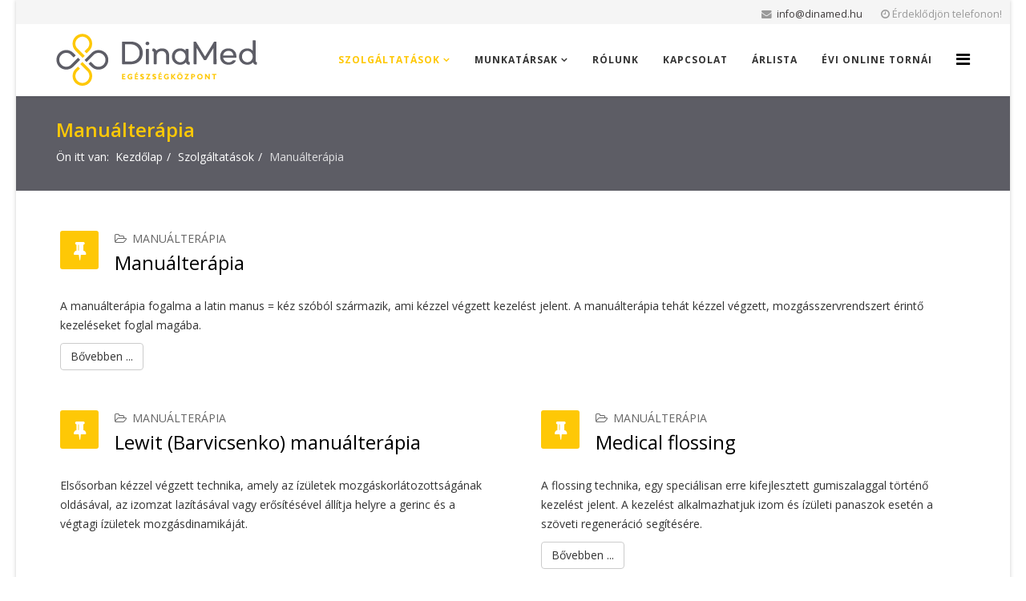

--- FILE ---
content_type: text/html; charset=utf-8
request_url: https://www.dinamed.hu/szolgaltatasok/manualterapia
body_size: 6459
content:
<!DOCTYPE html>
<html prefix="og: http://ogp.me/ns#" xmlns="http://www.w3.org/1999/xhtml" xml:lang="hu-hu" lang="hu-hu" dir="ltr">
    <head>
        <meta http-equiv="X-UA-Compatible" content="IE=edge">
            <meta name="viewport" content="width=device-width, initial-scale=1">
                                <!-- head -->
                <base href="https://www.dinamed.hu/szolgaltatasok/manualterapia" />
	<meta http-equiv="content-type" content="text/html; charset=utf-8" />
	<meta name="robots" content="index, follow" />
	<meta name="generator" content="Joomla! - Open Source Content Management" />
	<title>DinaMed - Egészségközpont - Manuálterápia</title>
	<link href="/szolgaltatasok/manualterapia?format=feed&amp;type=rss" rel="alternate" type="application/rss+xml" title="RSS 2.0" />
	<link href="/szolgaltatasok/manualterapia?format=feed&amp;type=atom" rel="alternate" type="application/atom+xml" title="Atom 1.0" />
	<link href="/images/kepek/faviconhoz.png" rel="shortcut icon" type="image/vnd.microsoft.icon" />
	<link href="/templates/etmetrix/favicon.ico" rel="shortcut icon" type="image/vnd.microsoft.icon" />
	<link href="https://www.dinamed.hu/component/search/?Itemid=703&amp;format=opensearch" rel="search" title="Keresés DinaMed - Egészségközpont" type="application/opensearchdescription+xml" />
	<link href="/media/k2/assets/css/k2.fonts.css?v2.7.1" rel="stylesheet" type="text/css" />
	<link href="/components/com_k2/css/k2.css?v2.7.1" rel="stylesheet" type="text/css" />
	<link href="/plugins/system/bdthemes_shortcodes/css/shortcode-ultimate.css" rel="stylesheet" type="text/css" />
	<link href="/plugins/system/bdthemes_shortcodes/css/font-awesome.min.css" rel="stylesheet" type="text/css" />
	<link href="https://www.dinamed.hu/plugins/system/ns_fontawesome/fontawesome/css/font-awesome.css" rel="stylesheet" type="text/css" />
	<link href="//fonts.googleapis.com/css?family=Open+Sans:300,300italic,regular,italic,600,600italic,700,700italic,800,800italic&amp;subset=latin-ext" rel="stylesheet" type="text/css" />
	<link href="/templates/etmetrix/css/bootstrap.min.css" rel="stylesheet" type="text/css" />
	<link href="/templates/etmetrix/css/font-awesome.min.css" rel="stylesheet" type="text/css" />
	<link href="/templates/etmetrix/css/default.css" rel="stylesheet" type="text/css" />
	<link href="/templates/etmetrix/css/legacy.css" rel="stylesheet" type="text/css" />
	<link href="/templates/etmetrix/css/template.css" rel="stylesheet" type="text/css" />
	<link href="/templates/etmetrix/css/presets/preset1.css" rel="stylesheet" type="text/css" class="preset" />
	<link href="/templates/etmetrix/css/frontend-edit.css" rel="stylesheet" type="text/css" />
	<style type="text/css">
body{font-family:Open Sans, sans-serif; font-weight:normal; }h1{font-family:Open Sans, sans-serif; font-weight:300; }h2{font-family:Open Sans, sans-serif; font-weight:600; }h3{font-family:Open Sans, sans-serif; font-weight:600; }h4{font-family:Open Sans, sans-serif; font-weight:300; }h5{font-family:Open Sans, sans-serif; font-weight:300; }h6{font-family:Open Sans, sans-serif; font-weight:300; }.et-table-item .table-price .price {
    font-size: 26px;
    font-weight: 600;
}
.et-table-item .table-price .curriency {
    vertical-align: baseline!important;
    font-size: 18px;
    top: 0px;
    position: relative;
    margin: 0px 8px;
    color: #888888;
}

.et-table-item .table-price .month {
    vertical-align: bottom;
    font-size: 12px;
    position: relative;
    bottom: 0px;
    color: #888888;
}#sp-top-bar{ background-color:#f5f5f5;color:#999999; }#sp-header{ padding:0px 10px; }#sp-main-body{ padding:0px; }#sp-bottom{ background-color:#59d3d3;padding:50px 0px; }
	</style>
	<script src="/media/jui/js/jquery.min.js?b1c5040ec45c21f7a35b319e60c8841c" type="text/javascript"></script>
	<script src="/media/jui/js/jquery-noconflict.js?b1c5040ec45c21f7a35b319e60c8841c" type="text/javascript"></script>
	<script src="/media/jui/js/jquery-migrate.min.js?b1c5040ec45c21f7a35b319e60c8841c" type="text/javascript"></script>
	<script src="/media/k2/assets/js/k2.frontend.js?v2.7.1&amp;sitepath=/" type="text/javascript"></script>
	<script src="/plugins/system/bdthemes_shortcodes/js/shortcode-ultimate.js" type="text/javascript"></script>
	<script src="/media/system/js/caption.js?b1c5040ec45c21f7a35b319e60c8841c" type="text/javascript"></script>
	<script src="/templates/etmetrix/js/bootstrap.min.js" type="text/javascript"></script>
	<script src="/templates/etmetrix/js/jquery.sticky.js" type="text/javascript"></script>
	<script src="/templates/etmetrix/js/main.js" type="text/javascript"></script>
	<script src="/templates/etmetrix/js/wow.min.js" type="text/javascript"></script>
	<script src="/templates/etmetrix/js/custom.js" type="text/javascript"></script>
	<script src="/templates/etmetrix/js/jquery.easing.min.js" type="text/javascript"></script>
	<script src="/templates/etmetrix/js/frontend-edit.js" type="text/javascript"></script>
	<script src="/libraries/quix/assets/js/wow.js" type="text/javascript"></script>
	<script type="text/javascript">
jQuery(window).on('load',  function() {
				new JCaption('img.caption');
			});
var sp_preloader = '';

var sp_gotop = '';

var sp_offanimation = 'default';
jQuery(function($){ initTooltips(); $("body").on("subform-row-add", initTooltips); function initTooltips (event, container) { container = container || document;$(container).find(".hasTooltip").tooltip({"html": true,"container": "body"});} });new WOW().init();
	</script>
	<script type="application/ld+json">
{"@context":"http:\/\/schema.org","@type":"LocalBusiness","name":"Dinamed Eg\u00e9szs\u00e9gk\u00f6zpont","url":"www.dinamed.hu","logo":"https:\/\/www.dinamed.hu\/images\/kepek\/dinamed_logo.png"}
	</script>

                                


<script>
  (function(i,s,o,g,r,a,m){i['GoogleAnalyticsObject']=r;i[r]=i[r]||function(){
  (i[r].q=i[r].q||[]).push(arguments)},i[r].l=1*new Date();a=s.createElement(o),
  m=s.getElementsByTagName(o)[0];a.async=1;a.src=g;m.parentNode.insertBefore(a,m)
  })(window,document,'script','//www.google-analytics.com/analytics.js','ga');

  ga('create', 'UA-139158244-1', 'www.dinamed.hu');
  ga('send', 'pageview');

</script>
<!-- Universal Google Analytics Plugin by PB Web Development -->


</head>
                <body class="site com-content view-category layout-blog no-task itemid-703 hu-hu ltr  sticky-header layout-boxed off-canvas-menu-init">

                    <div class="body-wrapper">
                        <div class="body-innerwrapper">
                            <section id="sp-top-bar"><div class="row"><div id="sp-top2" class="col-xs-12 col-sm-12 col-md-12"><div class="sp-column "><ul class="sp-contact-info"><li class="sp-contact-email"><i class="fa fa-envelope"></i> <a href="mailto:info@dinamed.hu">info@dinamed.hu</a></li><li class="sp-contact-time"><i class="fa fa-clock-o"></i>Érdeklődjön telefonon!</li></ul></div></div></div></section><header id="sp-header"><div class="container"><div class="row"><div id="sp-logo" class="col-xs-8 col-sm-3 col-md-3"><div class="sp-column "><div class="logo"><a href="/"><img class="sp-default-logo hidden-xs" src="/images/kepek/dinamed_logo.png" alt="DinaMed - Egészségközpont"><img class="sp-retina-logo hidden-xs" src="/images/kepek/dinamed_logo.png" alt="DinaMed - Egészségközpont" width="251" height="65"><img class="sp-default-logo visible-xs" src="/images/kepek/dinamed_logo.png" alt="DinaMed - Egészségközpont"></a></div></div></div><div id="sp-menu" class="col-xs-4 col-sm-9 col-md-9"><div class="sp-column ">			<div class='sp-megamenu-wrapper'>
				<a id="offcanvas-toggler" href="#"><i class="fa fa-bars"></i></a>
				<ul class="sp-megamenu-parent menu-slide-down hidden-sm hidden-xs"><li class="sp-menu-item"></li><li class="sp-menu-item sp-has-child active"><a  href="/dinamed-szolgaltatasok"  >Szolgáltatások</a><div class="sp-dropdown sp-dropdown-main sp-menu-right" style="width: 240px;"><div class="sp-dropdown-inner"><ul class="sp-dropdown-items"><li class="sp-menu-item"><a  href="/szolgaltatasok/gyogytorna"  >Gyógytorna </a></li><li class="sp-menu-item current-item active"><a  href="/szolgaltatasok/manualterapia"  >Manuálterápia</a></li><li class="sp-menu-item"><a  href="/szolgaltatasok/egyeb-kezelesek"  >Egyéb kezelések</a></li></ul></div></div></li><li class="sp-menu-item sp-has-child"><a  href="/munkatarsak"  >Munkatársak</a><div class="sp-dropdown sp-dropdown-main sp-dropdown-mega sp-menu-right" style="width: 600px;"><div class="sp-dropdown-inner"><div class="row"><div class="col-sm-6"><ul class="sp-mega-group"><li class="sp-menu-item sp-has-child"><a class="sp-group-title" href="#"  >Gyógytornász, manuálterapeuta</a><ul class="sp-mega-group-child sp-dropdown-items"><li class="sp-menu-item"><a  href="/munkatarsak/gyogytornasz-manualterapia/tar-ballai-eva"  >Tar-Ballai Éva</a></li><li class="sp-menu-item"><a  href="/munkatarsak/gyogytornasz-manualterapia/sinka-luca"  >Sinka Luca</a></li><li class="sp-menu-item"><a  href="/munkatarsak/gyogytornasz-manualterapia/gelencser-zita"  >Gelencsér Zita</a></li><li class="sp-menu-item"><a  href="/munkatarsak/gyogytornasz-manualterapia/patakfalvi-edit"  >Patakfalvi Edit</a></li><li class="sp-menu-item"><a  href="/munkatarsak/gyogytornasz-manualterapia/kapuvari-barbara"  >Kapuvári Barbara </a></li><li class="sp-menu-item"><a  href="/munkatarsak/gyogytornasz-manualterapia/elekes-reka"  >Elekes Réka</a></li></ul></li></ul></div><div class="col-sm-6"><ul class="sp-mega-group"><li class="sp-menu-item sp-has-child"><a class="sp-group-title" href="#"  >Egyéb kezelések</a><ul class="sp-mega-group-child sp-dropdown-items"><li class="sp-menu-item"><a  href="/munkatarsak/egyeb-kezelesek/tar-zsolt"  >Tar Zsolt</a></li><li class="sp-menu-item"><a  href="/munkatarsak/egyeb-kezelesek/berka-szucs-andrea"  >Berka-Szűcs Andrea</a></li><li class="sp-menu-item"><a  href="/munkatarsak/egyeb-kezelesek/pataki-andrea"  >Pataki Andrea</a></li><li class="sp-menu-item"><a  href="/munkatarsak/egyeb-kezelesek/bajcsev-dancso-diana"  >Bajcsev-Dancsó Diána</a></li></ul></li></ul></div></div></div></div></li><li class="sp-menu-item"><a  href="/rolunk"  >Rólunk</a></li><li class="sp-menu-item"><a  href="/kapcsolat"  >Kapcsolat</a></li><li class="sp-menu-item"><a  href="/arlista"  >Árlista</a></li><li class="sp-menu-item"><a class="torna" href="https://videotorna2.panemnet.hu/" rel="noopener noreferrer" target="_blank" >Évi online tornái</a></li></ul>			</div>
		</div></div></div></div></header><section id="sp-page-title"><div class="row"><div id="sp-title" class="col-sm-12 col-md-12"><div class="sp-column "><div class="sp-page-title"><div class="container"><h2>Manuálterápia</h2>
<ol class="breadcrumb">
	<span>Ön itt van: &#160;</span><li><a href="/" class="pathway">Kezdőlap</a></li><li><a href="/dinamed-szolgaltatasok" class="pathway">Szolgáltatások</a></li><li class="active">Manuálterápia</li></ol>
</div></div></div></div></div></section><section id="sp-main-body"><div class="container"><div class="row"><div id="sp-component" class="col-sm-12 col-md-12"><div class="sp-column "><div id="system-message-container">
	</div>
<div class="blog" itemscope itemtype="http://schema.org/Blog">
	
	
	
	
	
				<div class="items-leading clearfix">
							<article class="item leading-0"
					itemprop="blogPost" itemscope itemtype="http://schema.org/BlogPosting">
					



<div class="entry-header has-post-format">

	<span class="post-format"><i class="fa fa-thumb-tack"></i></span>
				<dl class="article-info">

		
			<dt class="article-info-term"></dt>	
				
			
			
							<dd class="category-name">
	<i class="fa fa-folder-open-o"></i>
				<span itemprop="genre" itemprop="genre" data-toggle="tooltip" title="Cikk-kategória">Manuálterápia</span>	</dd>			
			
			
		
					
			
					
		

	</dl>
		
	
					<h2 itemprop="name">
									<a href="/szolgaltatasok/manualterapia/86-manualterapia" itemprop="url">
					Manuálterápia</a>
							</h2>
		
						</div>




<p>A manuálterápia fogalma a latin manus = kéz szóból származik, ami kézzel végzett kezelést jelent. A manuálterápia tehát kézzel végzett, mozgásszervrendszert érintő kezeléseket foglal magába. </p>



	
<p class="readmore">
	<a class="btn btn-default" href="/szolgaltatasok/manualterapia/86-manualterapia" itemprop="url">
		Bővebben ...	</a>
</p>




				</article>
									</div><!-- end items-leading -->
	
	
																	<div class="items-row row-0 row clearfix">
						<div class="col-sm-6">
				<article class="item column-1"
					itemprop="blogPost" itemscope itemtype="http://schema.org/BlogPosting">
					



<div class="entry-header has-post-format">

	<span class="post-format"><i class="fa fa-thumb-tack"></i></span>
				<dl class="article-info">

		
			<dt class="article-info-term"></dt>	
				
			
			
							<dd class="category-name">
	<i class="fa fa-folder-open-o"></i>
				<span itemprop="genre" itemprop="genre" data-toggle="tooltip" title="Cikk-kategória">Manuálterápia</span>	</dd>			
			
			
		
					
			
					
		

	</dl>
		
	
					<h2 itemprop="name">
									<a href="/szolgaltatasok/manualterapia/117-lewit-barvicsenko-manualterapia" itemprop="url">
					Lewit (Barvicsenko) manuálterápia </a>
							</h2>
		
						</div>




<p>Elsősorban kézzel végzett technika, amely az ízületek mozgáskorlátozottságának oldásával, az izomzat lazításával vagy erősítésével állítja helyre a gerinc és a végtagi ízületek mozgásdinamikáját.</p>





				</article>
				<!-- end item -->
							</div><!-- end col-sm-* -->
														<div class="col-sm-6">
				<article class="item column-2"
					itemprop="blogPost" itemscope itemtype="http://schema.org/BlogPosting">
					



<div class="entry-header has-post-format">

	<span class="post-format"><i class="fa fa-thumb-tack"></i></span>
				<dl class="article-info">

		
			<dt class="article-info-term"></dt>	
				
			
			
							<dd class="category-name">
	<i class="fa fa-folder-open-o"></i>
				<span itemprop="genre" itemprop="genre" data-toggle="tooltip" title="Cikk-kategória">Manuálterápia</span>	</dd>			
			
			
		
					
			
					
		

	</dl>
		
	
					<h2 itemprop="name">
									<a href="/szolgaltatasok/manualterapia/120-medical-flossing" itemprop="url">
					Medical flossing </a>
							</h2>
		
						</div>




<p>A flossing technika, egy speciálisan erre kifejlesztett gumiszalaggal történő kezelést jelent. A kezelést alkalmazhatjuk izom és ízületi panaszok esetén a szöveti regeneráció segítésére.</p>



	
<p class="readmore">
	<a class="btn btn-default" href="/szolgaltatasok/manualterapia/120-medical-flossing" itemprop="url">
		Bővebben ...	</a>
</p>




				</article>
				<!-- end item -->
							</div><!-- end col-sm-* -->
							</div><!-- end row -->
																			<div class="items-row row-1 row clearfix">
						<div class="col-sm-6">
				<article class="item column-1"
					itemprop="blogPost" itemscope itemtype="http://schema.org/BlogPosting">
					



<div class="entry-header has-post-format">

	<span class="post-format"><i class="fa fa-thumb-tack"></i></span>
				<dl class="article-info">

		
			<dt class="article-info-term"></dt>	
				
			
			
							<dd class="category-name">
	<i class="fa fa-folder-open-o"></i>
				<span itemprop="genre" itemprop="genre" data-toggle="tooltip" title="Cikk-kategória">Manuálterápia</span>	</dd>			
			
			
		
					
			
					
		

	</dl>
		
	
					<h2 itemprop="name">
									<a href="/szolgaltatasok/manualterapia/98-maitland-fele-manualterapias-koncepcio" itemprop="url">
					Maitland-féle manuálterápiás koncepció</a>
							</h2>
		
						</div>




<p>Komplex vizsgálati és kezelési koncepció, ami <strong>az ideg-, izom-, ízületi problémákat, helyi vagy kisugárzó fájdalmakat, a mozgáskorlátozottságot csökkenti</strong>.</p>



	
<p class="readmore">
	<a class="btn btn-default" href="/szolgaltatasok/manualterapia/98-maitland-fele-manualterapias-koncepcio" itemprop="url">
		Bővebben ...	</a>
</p>




				</article>
				<!-- end item -->
							</div><!-- end col-sm-* -->
														<div class="col-sm-6">
				<article class="item column-2"
					itemprop="blogPost" itemscope itemtype="http://schema.org/BlogPosting">
					



<div class="entry-header has-post-format">

	<span class="post-format"><i class="fa fa-thumb-tack"></i></span>
				<dl class="article-info">

		
			<dt class="article-info-term"></dt>	
				
			
			
							<dd class="category-name">
	<i class="fa fa-folder-open-o"></i>
				<span itemprop="genre" itemprop="genre" data-toggle="tooltip" title="Cikk-kategória">Manuálterápia</span>	</dd>			
			
			
		
					
			
					
		

	</dl>
		
	
					<h2 itemprop="name">
									<a href="/szolgaltatasok/manualterapia/119-kopoly-kezeles" itemprop="url">
					Köpöly kezelés</a>
							</h2>
		
						</div>




<p>A köpölyözésnek az elsődleges hatása a vérbőség fokozás, vagyis megnöveli az adott terület keringését.</p>



	
<p class="readmore">
	<a class="btn btn-default" href="/szolgaltatasok/manualterapia/119-kopoly-kezeles" itemprop="url">
		Bővebben ...	</a>
</p>




				</article>
				<!-- end item -->
							</div><!-- end col-sm-* -->
							</div><!-- end row -->
																			<div class="items-row row-2 row clearfix">
						<div class="col-sm-6">
				<article class="item column-1"
					itemprop="blogPost" itemscope itemtype="http://schema.org/BlogPosting">
					



<div class="entry-header has-post-format">

	<span class="post-format"><i class="fa fa-thumb-tack"></i></span>
				<dl class="article-info">

		
			<dt class="article-info-term"></dt>	
				
			
			
							<dd class="category-name">
	<i class="fa fa-folder-open-o"></i>
				<span itemprop="genre" itemprop="genre" data-toggle="tooltip" title="Cikk-kategória">Manuálterápia</span>	</dd>			
			
			
		
					
			
					
		

	</dl>
		
	
					<h2 itemprop="name">
									<a href="/szolgaltatasok/manualterapia/118-mulligan-manualterapia" itemprop="url">
					Mulligan manuálterápia</a>
							</h2>
		
						</div>




<p>Ezzel a módszerrel a fájdalmas, ill. beszűkült mozgástartományú ízületeket tudjuk kezelni. A módszer kidolgozója szerint az ízületben egy pozíciós hiba van, ha ezt javítjuk akkor a beteg fájdalom nélkül tudja végezni a mozdulatokat. A kezelés során a gyógytornász egy passzív mobilizációt fenntartva aktív mozgást végeztet a pácienssel.</p>





				</article>
				<!-- end item -->
							</div><!-- end col-sm-* -->
														<div class="col-sm-6">
				<article class="item column-2"
					itemprop="blogPost" itemscope itemtype="http://schema.org/BlogPosting">
					



<div class="entry-header has-post-format">

	<span class="post-format"><i class="fa fa-thumb-tack"></i></span>
				<dl class="article-info">

		
			<dt class="article-info-term"></dt>	
				
			
			
							<dd class="category-name">
	<i class="fa fa-folder-open-o"></i>
				<span itemprop="genre" itemprop="genre" data-toggle="tooltip" title="Cikk-kategória">Manuálterápia</span>	</dd>			
			
			
		
					
			
					
		

	</dl>
		
	
					<h2 itemprop="name">
									<a href="/szolgaltatasok/manualterapia/112-dinamikus-manualterapia" itemprop="url">
					Dinamikus manuálterápia</a>
							</h2>
		
						</div>




<p>A Dinamikus manuálterápia, a myofasciákat, más néven az izmokat és az azokat beborító kötőszöveteket kezeli.</p>



	
<p class="readmore">
	<a class="btn btn-default" href="/szolgaltatasok/manualterapia/112-dinamikus-manualterapia" itemprop="url">
		Bővebben ...	</a>
</p>




				</article>
				<!-- end item -->
							</div><!-- end col-sm-* -->
							</div><!-- end row -->
																			<div class="items-row row-3 row clearfix">
						<div class="col-sm-6">
				<article class="item column-1"
					itemprop="blogPost" itemscope itemtype="http://schema.org/BlogPosting">
					



<div class="entry-header has-post-format">

	<span class="post-format"><i class="fa fa-thumb-tack"></i></span>
				<dl class="article-info">

		
			<dt class="article-info-term"></dt>	
				
			
			
							<dd class="category-name">
	<i class="fa fa-folder-open-o"></i>
				<span itemprop="genre" itemprop="genre" data-toggle="tooltip" title="Cikk-kategória">Manuálterápia</span>	</dd>			
			
			
		
					
			
					
		

	</dl>
		
	
					<h2 itemprop="name">
									<a href="/szolgaltatasok/manualterapia/111-triggerpont-terapia" itemprop="url">
					Triggerpont terápia</a>
							</h2>
		
						</div>




<p><span style="font-weight: 400;">A trigger pontok kisebb-nagyobb fájdalmas csomók (feszültségpontok) az izomzatban, amelyekre jellemző a fokozott érzékenység, és gyakori a belőlük kiinduló kisugárzó fájdalom.</span></p>



	
<p class="readmore">
	<a class="btn btn-default" href="/szolgaltatasok/manualterapia/111-triggerpont-terapia" itemprop="url">
		Bővebben ...	</a>
</p>




				</article>
				<!-- end item -->
							</div><!-- end col-sm-* -->
														<div class="col-sm-6">
				<article class="item column-2"
					itemprop="blogPost" itemscope itemtype="http://schema.org/BlogPosting">
					



<div class="entry-header has-post-format">

	<span class="post-format"><i class="fa fa-thumb-tack"></i></span>
				<dl class="article-info">

		
			<dt class="article-info-term"></dt>	
				
			
			
							<dd class="category-name">
	<i class="fa fa-folder-open-o"></i>
				<span itemprop="genre" itemprop="genre" data-toggle="tooltip" title="Cikk-kategória">Manuálterápia</span>	</dd>			
			
			
		
					
			
					
		

	</dl>
		
	
					<h2 itemprop="name">
									<a href="/szolgaltatasok/manualterapia/97-fdm-terapia" itemprop="url">
					FDM terápia: Fascia Disztorziós Modell</a>
							</h2>
		
						</div>




<p>A kezelés során<b> fasciára, </b>azaz a kötőszövetre ható fogásokkal dolgozik a terapeuta. A fascia kezeléssel nemcsak magára a kötőszövetre, hanem a benne található idegekre, a csontokra, inakra, ízületi tokra és akár belszervekre is hatással vagyunk. </p>



	
<p class="readmore">
	<a class="btn btn-default" href="/szolgaltatasok/manualterapia/97-fdm-terapia" itemprop="url">
		Bővebben ...	</a>
</p>




				</article>
				<!-- end item -->
							</div><!-- end col-sm-* -->
							</div><!-- end row -->
						
	
		</div>
</div></div></div></div></section><section id="sp-bottom"><div class="container"><div class="row"><div id="sp-bottom1" class="col-sm-8 col-md-6"><div class="sp-column "><div class="sp-module "><h3 class="sp-module-title">Az Egészségközpontról</h3><div class="sp-module-content">

<div class="custom"  >
	<p><img style="float: left; padding-right: 10px;" src="/images/kepek/faviconhoz.png" alt="" width="110" height="110" />Az I. kerület Budavár szívében a Kuny Domokos utcában, igényesen felújított lakásban várjuk vendégeinket. Rendelőnkben elsősorban mozgásszervi panaszokkal várjuk pácienseinket, de egyéb szakmák képviselői (pl. Biodinamikus kezelő, masszázs) is segítik a hozzánk fordulók gyógyulását.</p>
<p>Rendelőnkben nyugalom, odafigyelés és kellemes légkör várja a hozzánk látogatókat.</p></div>
</div></div></div></div><div id="sp-bottom2" class="col-sm-4 col-md-3"><div class="sp-column "><div class="sp-module "><h3 class="sp-module-title">Partnereink</h3><div class="sp-module-content">

<div class="custom"  >
	<ul>
<li><a href="https://mozgasszervi-jogaterapia.hu/" target="_blank" rel="noopener noreferrer">Mozgásszervi jógaterápia</a></li>
<li><a href="https://biodyncranio.com"> Biodynamic Craniosacral Hungary</a></li>
<li><a href="https://gerincmed.hu/" target="_blank" rel="noopener noreferrer">Gerincmed</a></li>
</ul></div>
</div></div></div></div><div id="sp-bottom3" class="col-sm-4 col-md-3"><div class="sp-column "><div class="sp-module "><h3 class="sp-module-title">Fontosabb linkek</h3><div class="sp-module-content">

<div class="custom"  >
	<ul>
<li><a href="/covid-19-betegbiztonsagi-protokoll">Covid 19 protokoll</a></li>
<li><a href="#"> Egészségpénztárak</a></li>
<li><a href="#" target="_blank" rel="noopener noreferrer">ÁSZF</a></li>
<li><a href="/adatvedelem-adatkezelesi-szabalyzat">Adatvédelem</a></li>
</ul></div>
</div></div></div></div></div></div></section><footer id="sp-footer"><div class="container"><div class="row"><div id="sp-footer1" class="col-sm-12 col-md-12"><div class="sp-column "><span class="sp-copyright">Copyright © 2024 DinaMed - Egészségközpont. Minden jog fenntartva! Készítette <a href="https://www.artpixa.hu" target="_blank">artpixa</a></span></div></div></div></div></footer>                        </div> <!-- /.body-innerwrapper -->
                    </div> <!-- /.body-innerwrapper -->

                    <!-- Off Canvas Menu -->
                    <div class="offcanvas-menu">
                        <a href="#" class="close-offcanvas"><i class="fa fa-remove"></i></a>
                        <div class="offcanvas-inner">
                                                          <div class="sp-module "><h3 class="sp-module-title">Keresés</h3><div class="sp-module-content"><div class="search">
	<form action="/szolgaltatasok/manualterapia" method="post">
		<input name="searchword" id="mod-search-searchword" maxlength="200"  class="inputbox search-query" type="text" size="20" placeholder="Keresés..." />		<input type="hidden" name="task" value="search" />
		<input type="hidden" name="option" value="com_search" />
		<input type="hidden" name="Itemid" value="703" />
	</form>
</div>
</div></div><div class="sp-module "><div class="sp-module-content"><ul class="nav menu">
<li class="item-280  active deeper parent"><a href="/dinamed-szolgaltatasok" > Szolgáltatások</a><span class="offcanvas-menu-toggler collapsed" data-toggle="collapse" data-target="#collapse-menu-280"><i class="open-icon fa fa-angle-down"></i><i class="close-icon fa fa-angle-up"></i></span><ul class="collapse" id="collapse-menu-280"><li class="item-266"><a href="/szolgaltatasok/gyogytorna" > Gyógytorna </a></li><li class="item-703  current active"><a href="/szolgaltatasok/manualterapia" > Manuálterápia</a></li><li class="item-270"><a href="/szolgaltatasok/egyeb-kezelesek" > Egyéb kezelések</a></li></ul></li><li class="item-278  deeper parent"><a href="/munkatarsak" > Munkatársak</a><span class="offcanvas-menu-toggler collapsed" data-toggle="collapse" data-target="#collapse-menu-278"><i class="open-icon fa fa-angle-down"></i><i class="close-icon fa fa-angle-up"></i></span><ul class="collapse" id="collapse-menu-278"><li class="item-635  deeper parent"><a href="#" > Gyógytornász, manuálterapeuta</a><span class="offcanvas-menu-toggler collapsed" data-toggle="collapse" data-target="#collapse-menu-635"><i class="open-icon fa fa-angle-down"></i><i class="close-icon fa fa-angle-up"></i></span><ul class="collapse" id="collapse-menu-635"><li class="item-492"><a href="/munkatarsak/gyogytornasz-manualterapia/tar-ballai-eva" > Tar-Ballai Éva</a></li><li class="item-640"><a href="/munkatarsak/gyogytornasz-manualterapia/sinka-luca" > Sinka Luca</a></li><li class="item-641"><a href="/munkatarsak/gyogytornasz-manualterapia/gelencser-zita" > Gelencsér Zita</a></li><li class="item-671"><a href="/munkatarsak/gyogytornasz-manualterapia/patakfalvi-edit" > Patakfalvi Edit</a></li><li class="item-685"><a href="/munkatarsak/gyogytornasz-manualterapia/kapuvari-barbara" > Kapuvári Barbara </a></li><li class="item-698"><a href="/munkatarsak/gyogytornasz-manualterapia/elekes-reka" > Elekes Réka</a></li></ul></li><li class="item-636  deeper parent"><a href="#" > Egyéb kezelések</a><span class="offcanvas-menu-toggler collapsed" data-toggle="collapse" data-target="#collapse-menu-636"><i class="open-icon fa fa-angle-down"></i><i class="close-icon fa fa-angle-up"></i></span><ul class="collapse" id="collapse-menu-636"><li class="item-493"><a href="/munkatarsak/egyeb-kezelesek/tar-zsolt" > Tar Zsolt</a></li><li class="item-639"><a href="/munkatarsak/egyeb-kezelesek/berka-szucs-andrea" > Berka-Szűcs Andrea</a></li><li class="item-704"><a href="/munkatarsak/egyeb-kezelesek/pataki-andrea" > Pataki Andrea</a></li><li class="item-638"><a href="/munkatarsak/egyeb-kezelesek/bajcsev-dancso-diana" > Bajcsev-Dancsó Diána</a></li></ul></li></ul></li><li class="item-279"><a href="/rolunk" > Rólunk</a></li><li class="item-549"><a href="/kapcsolat" > Kapcsolat</a></li><li class="item-503"><a href="/arlista" > Árlista</a></li><li class="item-548"><a class="torna" href="https://videotorna2.panemnet.hu/" target="_blank" > Évi online tornái</a></li></ul>
</div></div>
                                                    </div> <!-- /.offcanvas-inner -->
                    </div> <!-- /.offcanvas-menu -->

                    
                    
                    <!-- Preloader -->
                    
                    <!-- Go to top -->
                    
                </body>
                </html>


--- FILE ---
content_type: text/css
request_url: https://www.dinamed.hu/templates/etmetrix/css/default.css
body_size: 3236
content:
/* Title */
body.itemid-437 #sp-main-body {
    padding: 0px!important;
}
body.view-page #sp-main-body {
   padding: 0px!important;
}
body.com-advportfoliopro #sp-main-body {
   padding: 0px!important;
}
.et-title {
    border-left: 4px solid #fec806;
    padding-left: 20px;  
}
.et-title h2 {
	font-size: 30px;
    margin: 0;
    margin-bottom: 15px;
    font-weight: 700;
    text-transform: uppercase;
	color: #5d5d65;
}
.et-title h6 {
    color: #ffffff;
    padding: 6px 10px 6px;
    margin-top: 0px;
    font-size: 12px;
    letter-spacing: 2px;
    display: inline-block;
    font-style: italic;
    font-weight: 400;
    text-transform: capitalize;
    margin-bottom: 25px;
}
.et-title p {
	margin: 0;
	color: #bcbcbc;
	font-size: 14px;
	font-weight: 500;
}
/* Transition */
h1, h2, h3, h4, h5, h6, i, i:before, i:after  {
	-webkit-transition: all 0.4s ease-in-out;
	-moz-transition:    all 0.4s ease-in-out;
	-ms-transition:     all 0.4s ease-in-out;
	-o-transition:      all 0.4s ease-in-out;
	transition:         all 0.4s ease-in-out;
}
/* Slider */
.et-slider {
	position: relative;
}
.et-slider .tp-caption a {
	padding: 12px 35px;
	color: #fff;
	font-size: 14px;
	text-transform: uppercase;
}
.et-slider .button:hover {
	background: #222;
}
.et-bounce {
	position: absolute;
	bottom: 10px;
	width: 100%;
	left: 0;
	right: 0;
	z-index: 9999;
    -webkit-border-radius:50%;
    -moz-border-radius:50%;
    -ms-border-radius:50%;
    border-radius:50%;
    animation: bounce 2s infinite;
    -webkit-animation: bounce 2s infinite;
    -moz-animation: bounce 2s infinite;
    -o-animation: bounce 2s infinite;
    color: #fff;
    font-size: 24px;
}
 
@-webkit-keyframes bounce {
    0%, 20%, 50%, 80%, 100% {-webkit-transform: translateY(0);} 
    40% {-webkit-transform: translateY(-30px);}
    60% {-webkit-transform: translateY(-15px);}
}
 
@-moz-keyframes bounce {
    0%, 20%, 50%, 80%, 100% {-moz-transform: translateY(0);}
    40% {-moz-transform: translateY(-30px);}
    60% {-moz-transform: translateY(-15px);}
}
 
@-o-keyframes bounce {
    0%, 20%, 50%, 80%, 100% {-o-transform: translateY(0);}
    40% {-o-transform: translateY(-30px);}
    60% {-o-transform: translateY(-15px);}
}

@keyframes bounce {
    0%, 20%, 50%, 80%, 100% {transform: translateY(0);}
    40% {transform: translateY(-30px);}
    60% {transform: translateY(-15px);}
}
@-webkit-keyframes bounce {
  0%, 100% { -webkit-transform: scale(0.0) }
  50% { -webkit-transform: scale(1.0) }
}

@keyframes bounce {
  0%, 100% { 
    transform: scale(0.0);
    -webkit-transform: scale(0.0);
  } 50% { 
    transform: scale(1.0);
    -webkit-transform: scale(1.0);
  }
}
/* Buy Now */
#et-buy-button {
  border-color: #fec806;
  color:#fec806;
}
#et-buy-button:hover {
    background-color: #fec806;
}

/* About */
.et-about-item-border1,
.et-about-item-border3 {
	border-right: 1px solid #424245;
}
.et-about-item {
	position: relative;	
}
.et-about-item i {
	opacity: .3;
}
.et-about-item p {
	position: absolute;
	width: 100%;
	height: 100%;
	left: 0;
	right: 0;
	margin: 0 auto;
	top: 42%;
}
.et-about-item .qx-nc-title {
	top: 60%;
}
/* Feature */
.qx-column .et-feature-item {
    cursor: pointer;
    height: 358px;
    -webkit-transition: all 0.3s ease-out;
    -moz-transition: all 0.3s ease-out;
    -o-transition: all 0.3s ease-out;
    transition: all 0.3s ease-out;
}
.et-feature-item {
    cursor: pointer;
    height: 358px;
    -webkit-transition: all 0.3s ease-out;
    -moz-transition: all 0.3s ease-out;
    -o-transition: all 0.3s ease-out;
    transition: all 0.3s ease-out;
}

.et-feature-item h4 {
	font-weight: 700;
    -webkit-transition: all 0.3s ease-out;
    -moz-transition: all 0.3s ease-out;
    -o-transition: all 0.3s ease-out;
    transition: all 0.3s ease-out;
}
.et-feature-item:hover i {
	color: #fff;
    -webkit-transition: all 0.3s ease-out;
    -moz-transition: all 0.3s ease-out;
    -o-transition: all 0.3s ease-out;
    transition: all 0.3s ease-out;
}
.et-feature-item:hover .qx-blurb-content {
    background-color: 
}
.et-feature .et-feature-item:hover h4 {
    color: #fff!important;
}
.et-feature-item .qx-blurb-content p {
    display: none;
}
.et-feature-item:hover .qx-blurb-content p {
    color: #ffffff;
    display:block;
    overflow: hidden;
    -webkit-transition: all 0.3s ease-out;
    -moz-transition: all 0.3s ease-out;
    -o-transition: all 0.3s ease-out;
    transition: all 0.3s ease-out;

}
.et-feature-item:hover .qx-blurb-content  a {
    color: #ffffff;
    text-transform: uppercase;
    -webkit-transition: all 0.3s ease-out;
    -moz-transition: all 0.3s ease-out;
    -o-transition: all 0.3s ease-out;
    transition: all 0.3s ease-out;
}

/* Services */
.et-services-item,.et-services-active-item  {
	display: inline-block;
	cursor: pointer;
}
.et-services-content h2 {
	margin-bottom: 40px;
}
.et-services-item .qx-media .qx-icon  {
    width: 150px;
    height: 150px;
    border: 2px solid #fec806;
    padding: 56px;
    border-radius: 50%;
}
.et-services-item .qx-media-body .qx-blurb-content,
.et-services-active-item .qx-media-body .qx-blurb-content {
    padding-left: 25px;
}
.et-services-active-item .qx-media .qx-icon {
    color: #ffffff;
    width: 150px;
    height: 150px;
    padding: 56px;
    border-radius: 50%;
    -webkit-box-shadow: 0 0 8px rgba(0, 0, 0, 0.18);
    -moz-box-shadow: 0 0 8px rgba(0, 0, 0, 0.18);
    box-shadow: 0 0 8px rgba(0, 0, 0, 0.18);
}
.et-services-item .qx-media:hover .qx-icon {
    color: #ffffff!important; 
    -webkit-border-radius: 50%;
    -moz-border-radius: 50%;
    border-radius: 50%;
    -webkit-transition: all 0.3s ease-out;
    -moz-transition: all 0.3s ease-out;
    -o-transition: all 0.3s ease-out;
    transition: all 0.3s ease-out;
}

/* gallery */
.et-gallery .btn {
	padding: 8px 21px;
    border-radius: 0px!important;
}
.et-gallery .qx-fg-filter > li > a.btn.active {
	background-color: #fec806;
    color: #fff;
    border: none;
}
.et-gallery .qx-fg-filter > li > a {
    text-transform: uppercase;
    font-size: 16px;
}

.et-gallery .qx-fg-filter > li:hover .btn {
    color: #fff;
    border: none;
}
.et-button-group .qx-btn {
    border-radius: 0px;
    padding: 10px 18px;
    text-transform: uppercase;
}
.et-button-group:hover .qx-btn {
    color: #fff;
}
.project-img img {
    width: 100%;
}
.projects-filter {
    text-align: center;
    display: inline-block;
}
.projects-filter ul {
    display: inherit;
    line-height: 43px;
    margin: 0 auto;
}
.projects-filter ul li {
    line-height: 40px;
    margin: 5px 0;
    display: static!important;
    float: left;
}
.projects-filter a {
    padding: 8px 15px;
    border: 1px solid #fff;
}
.item-page .project-img {
    border: 5px solid #fff;
}
.pp-button {
    color: #fff;
    padding: 12px 40px;
    font-weight: 700;
}
.pp-button:hover {
    color: #fff;
    background: #666;
}
.projects-filter a {
    width: 200px;
    display: inline-block;
    padding: 0;
    border-radius: 20px;
}
/* Team */
.et-team-item {
	position: relative;
	margin: 0 5px; 
}
.et-team-item img {
	-webkit-transition: all 0.4s ease-in-out;
	-moz-transition:    all 0.4s ease-in-out;
	-ms-transition:     all 0.4s ease-in-out;
	-o-transition:      all 0.4s ease-in-out;
	transition:         all 0.4s ease-in-out;
}
.et-team-item:hover img{
    //*transform: rotate(5deg)scale(1.1);*//
}
.et-team-item .qx-person-img {
	margin-bottom: 0;
	overflow: hidden;
	width: 100%;
	position: relative;
}
.et-team-item .qx-person-img:before {
    position: absolute;
    content: "";
    top: 0;
    left: 0;
    width: 100%;
    height: 100%;
    opacity: 0;
    z-index: 9999;
    transition: all .3s linear;
    z-index: 2;
}
.et-team-item:hover .qx-person-img:before {
    opacity: .7;
}
.et-team-item .qx-person-position {
	position: absolute;
	z-index: 9999;
    bottom: 40%;
    left: -85px;
    transform: rotate(-90deg);
    font-size: 22px;
    transition: all .3s linear;
    color: #1F1F1F;
    text-transform: uppercase;
    font-weight: 700;
}
.et-team-item h4 {
	background: #fff;
	padding: 15px 5px;
}
.et-team-item .social-links {
	position: absolute;
	z-index: 3;
	width: 100%;
	left: 0;
	right: 0;
	margin: 0 auto;
	bottom: 10px;
	opacity: 0;
	-webkit-transition: all 0.4s ease-in-out;
	-moz-transition:    all 0.4s ease-in-out;
	-ms-transition:     all 0.4s ease-in-out;
	-o-transition:      all 0.4s ease-in-out;
	transition:         all 0.4s ease-in-out;
}
.et-team-item:hover .social-links {
	bottom: 80px;
	opacity: 1;
}
.et-team-item .social-links a {
    width: 27px;
    height: 27px;
    display: block;
    background: #fff;
    transform: rotate(45deg);
    color: #007dac;
    text-align: center;
    line-height: 24px;
    margin: 0 6px;
    border-radius: 3px;
    display: inline-block;
}
.et-team-item .social-links a:before {
	font-size: 12px;
}

/* Testimonial */
.et-testimonial h4 {
	margin-bottom: 5px!important;
    margin-top: 20px;
}
 .et-testimonial .img-circle {
    border: 8px solid #4e433f!important;
    opacity: 1.7;
}
/* Blog */
.entry-header h2 a {
    
    font-weight: 400;
}
div.sp-module .sp-module-title {
  	font-size: 20px;
    font-weight: 400;
}
.sp-page-title {
    margin-bottom: 50px;
}
.et-blog div.k2ItemsBlock ul li {
	width: 32%;
	float: left;
	margin-right: 2%;
	position: relative;
	overflow: hidden;
}
.et-blog div.k2ItemsBlock ul li:nth-child(3n) {
	margin-right: 0;
}
.et-blog div.k2ItemsBlock ul li a {
	display: inherit;
	overflow: hidden;
}
.et-blog div.k2ItemsBlock ul li img {
	width: 100%;
	margin-bottom: 15px!important;
	transition: all .40s linear;
	transform: scale(1.1);
}
.et-blog div.k2ItemsBlock ul li:hover img {
	transform: rotate(4deg)scale(1.2);
}
.et-blog ul li .moduleItemDateCreated {
	position: absolute;
	left: 0;
	top: 30px;
	width: 110px;
    display: block;
    text-align: center;
    padding: 5px;
    font-size: 12px;
    color: #fff;
}
.et-blog .et-portfolio-button {
	margin-top: 0!important;
    border-radius: 0;
}
.et-blog > div > p {
	clear: left;
}
/* Clients */
.et-clients img {
   color: #333;
}
.et-clients:hover img {
    opacity: 0.7;
}
/* Pricing */
.et-table-item {
    transition: all .20s ease 0s;
    border: 2px solid rgba(1, 125, 172, .05);
    border-radius: 2px;
}
.et-table-item:hover {
    background: #fff;
    border-width: 2px;
    box-shadow: 5px 5px 0 0 rgba(0,0,0, .1);
    transform: translate(-1%, -1%) scale(1);
}
.et-table-item:hover button {
    border-radius: 2px;
    color: #fff;
    position: relative;
    padding: 10px 15px;
    margin-top: 20px;
    font-size: 12px;
    transition: all .20s linear;
}
.et-table-item h3 {
    font-size: 26px;
    text-transform: uppercase;
    margin-top: 0;
    font-weight: 700;
}
.et-table-item p {
    text-align: left;
}
.et-table-item .table-price {
    padding-top: 15px;
    padding-bottom: 25px;
}
.et-table-item .table-price .curriency {
    vertical-align: super;
    font-size: 24px;
    top: -25px;
    position: relative;
    margin-right: 8px;
    color: #888888;
}
.et-table-item .table-price .price {
    font-size: 60px;
    font-weight: 700;
}
.et-table-item .table-price .month {
    vertical-align: bottom;
    font-size: 12px;
    position: relative;
    bottom: 10px;
    color: #888888;
}
.et-table-item ul.table-items li {
    display: block;
    margin-bottom: 8px;
    color: #1F1F1F;
    font-family: 'Signika-Bold';
}
.et-table-item ul.table-items li:hover {
    background: #fff;
}
.et-table-item ul.table-items li i {
    margin-right: 8px;
}
.et-table-item ul.table-items li strong {
	display: none;
}
.et-table-item button {
    background: none;
    border: 1px solid;
    border-radius: 2px;
    color: #3e3a3b;
    position: relative;
    padding: 10px 15px;
    margin-top: 20px;
    font-size: 12px;
    transition: all .20s linear;
    float: right;
}
.et-table-item button:hover {
    background: #f2cf1d!important;
}
/*subscribe*/
.et-subscribe-title h4 {
    margin-top: 0;
    font-size: 36px;
    font-weight: 700;
}
.et-subscribe-title h3 {
    margin-top:9px;
}
.et-subscribe-title h5 {
    letter-spacing: 2px;
    font-size: 16px;
    font-weight: 300;
}
.et-subscribe-content table {
    margin: inherit;
}
.et-subscribe-content table input {
    background: none!important;
    border-radius: 0!important;
    padding: 20px 70px!important;
}
.et-subscribe-content table .button {
    padding: 10px 30px!important;
    border-color: #fff;
}
.et-subscribe-content table tr {
    display: inline;
}

/* Contact */
.et-contact #sp-quickcontact-form input,
.et-contact #sp-quickcontact-form textarea {
	border-radius: 0!important;
	width: 100%;
	margin: 20px 0;
}
.et-contact #sp-quickcontact-form .sp_qc_clr {
	display: none;
}
.et-contact #sp-quickcontact-form input:nth-child(2) {
	width: 49%;
	margin-right: 2%;
	float: left;
}
.et-contact #sp-quickcontact-form input:nth-child(4) {
	width: 49%;
	float: left;
}
.et-contact #sp-quickcontact-form .button {
	background: none;
    width: 150px;
    height: 50px;
    color: #000;
    margin: 40px auto 0px;
    display: block;
    text-align: center;
    line-height: 44px;
    border-radius: 2px;
    border: 2px solid #F1F1F1;
    transition: all .25s linear;
    font-weight: 400;
}
.et-contact #sp-quickcontact-form .button:hover {
	color: #fff!important;
}
/** RESPONSIVE **/
#sp-header,
body.com-quix #sp-main-body > .container {
    width: 100%!important;
}
div.qx-section {
    margin-left: 0!important;
    max-width: 100%!important;
}
div.qx-container {
    max-width: 100%!important;
}
#sp-component {
    padding: 0;
}
/* Screen min 1199px */
@media (min-width: 1200px) {
	.et-services-right,
	.et-about .et-title {
		padding-left: 16px;
		padding-right: 60px;
	}
}
/* Screen min 1199px */
@media (max-width: 1199px) {
	.et-services-right,
	.et-about .et-title {
		padding-left: 20px;
		padding-right: 20px;
	}
}
/* Screen min 980px and max 1199px */
@media (min-width: 1200px) and (max-width: 1550px) {
	.et-services-right, .et-about .et-title {
	    padding: 0px 0px 0px 30px;
	}
	.et-services-content h2 {
	    margin-bottom: 10px;
	}
}
/* Screen min 980px and max 1199px */
@media (min-width: 980px) and (max-width: 1199px) {
	.et-about .et-title {
		padding-top: 40px;
		padding-bottom: 0!important;
	}
	.et-services > div {
		width: 100%!important;
	}
   #et-buy-button {
    padding:12px 23px;
  }
}
/* Screen min 979px and max 781px */
@media (min-width: 768px) and (max-width: 979px) {
  #et-buy-button {
    padding:12px 23px;
  }
  .et-subscribe-title h3 {
    margin-top: 12px;
    font-size: 16px;
}
}
/* Screen max 768px */
@media (max-width: 768px) {
    #et-buy-button {
    font-size: 13px;
    padding: 12px 16px;
} 
  #qx-text-77559 {
    font-size: 13px;
  
}
.et-subscribe-title h3 {
    margin-top:11px;
    font-size:15px;
 }
}
/* Screen max 767px */
@media (max-width: 767px) {
	.et-subscribe > div:first-child {
		padding-bottom: 0!important;
	}
	.et-action-title,
	.et-subscribe > div > div {
		text-align: left;
	}
	.et-blog div.k2ItemsBlock ul li {
		width: 100%;
		margin-right: 0;
	}
}
/* Screen max 480px */
@media (max-width: 480px) {
.et-gallery .qx-fg-filter > li > a {
  font-size : 5px !important;
}
  .et-buy-now-left h2 {
    text-align: center;
  }
  .et-buy-now {
    text-align: center!important;
    
  }
	
}


--- FILE ---
content_type: text/css
request_url: https://www.dinamed.hu/templates/etmetrix/css/template.css
body_size: 21381
content:
.calendar-window .selected_day{border:solid 1px #000}
.calendar-window a{font-weight:700;text-decoration:underline!important}
.calendar-window td.selected_day{background-color:green!important}
.form-control{display:block;height:34px;padding:6px 12px;font-size:14px;line-height:1.428571429;color:#555;background-color:#fff;background-image:none;border:1px solid #ccc;border-radius:4px;-webkit-box-shadow:inset 0 1px 1px rgba(0,0,0,0.075);box-shadow:inset 0 1px 1px rgba(0,0,0,0.075);-webkit-transition:border-color ease-in-out .15s,box-shadow ease-in-out .15s;-o-transition:border-color ease-in-out .15s,box-shadow ease-in-out .15s;transition:border-color ease-in-out .15s,box-shadow ease-in-out .15s}
.form-control:focus{border-color:#66afe9;outline:0;-webkit-box-shadow:inset 0 1px 1px rgba(0,0,0,.075),0 0 8px rgba(102,175,233,0.6);box-shadow:inset 0 1px 1px rgba(0,0,0,.075),0 0 8px rgba(102,175,233,0.6)}
.form-control::-moz-placeholder{color:#999;opacity:1}
.form-control:-ms-input-placeholder{color:#999}
.form-control::-webkit-input-placeholder{color:#999}
.form-control[disabled],.form-control[readonly],fieldset[disabled] .form-control{cursor:not-allowed;background-color:#eee;opacity:1}
textarea.form-control{height:auto}
@font-face{font-family:'IcoMoon';src:url(../fonts/IcoMoon.eot);src:url(../fonts/IcoMoon.eot?#iefix) format("embedded-opentype"),url(../fonts/IcoMoon.woff) format("woff"),url(../fonts/IcoMoon.ttf) format("truetype"),url(../fonts/IcoMoon.svg#IcoMoon) format("svg");font-weight:400;font-style:normal}
[data-icon]:before{font-family:'IcoMoon';content:attr(data-icon);speak:none}
[class^="icon-"],[class*=" icon-"]{display:inline-block;width:14px;height:14px;margin-right:.25em;line-height:14px;background-image:none}
dd > span[class^="icon-"] + time,dd > span[class*=" icon-"] + time{margin-left:-.25em}
dl.article-info dd.hits span[class^="icon-"],dl.article-info dd.hits span[class*=" icon-"]{margin-right:0}
[class^="icon-"]:before,[class*=" icon-"]:before{font-family:'IcoMoon';font-style:normal;speak:none}
[class^="icon-"].disabled,[class*=" icon-"].disabled{font-weight:400}
.icon-joomla:before{content:"\e200"}
.icon-chevron-up:before,.icon-uparrow:before,.icon-arrow-up:before{content:"\e005"}
.icon-chevron-right:before,.icon-rightarrow:before,.icon-arrow-right:before{content:"\e006"}
.icon-chevron-down:before,.icon-downarrow:before,.icon-arrow-down:before{content:"\e007"}
.icon-chevron-left:before,.icon-leftarrow:before,.icon-arrow-left:before{content:"\e008"}
.icon-arrow-first:before{content:"\e003"}
.icon-arrow-last:before{content:"\e004"}
.icon-arrow-up-2:before{content:"\e009"}
.icon-arrow-right-2:before{content:"\e00a"}
.icon-arrow-down-2:before{content:"\e00b"}
.icon-arrow-left-2:before{content:"\e00c"}
.icon-arrow-up-3:before{content:"\e00f"}
.icon-arrow-right-3:before{content:"\e010"}
.icon-arrow-down-3:before{content:"\e011"}
.icon-arrow-left-3:before{content:"\e012"}
.icon-menu-2:before{content:"\e00e"}
.icon-arrow-up-4:before{content:"\e201"}
.icon-arrow-right-4:before{content:"\e202"}
.icon-arrow-down-4:before{content:"\e203"}
.icon-arrow-left-4:before{content:"\e204"}
.icon-share:before,.icon-redo:before{content:"\27"}
.icon-undo:before{content:"\28"}
.icon-forward-2:before{content:"\e205"}
.icon-backward-2:before,.icon-reply:before{content:"\e206"}
.icon-unblock:before,.icon-refresh:before,.icon-redo-2:before{content:"\6c"}
.icon-undo-2:before{content:"\e207"}
.icon-move:before{content:"\7a"}
.icon-expand:before{content:"\66"}
.icon-contract:before{content:"\67"}
.icon-expand-2:before{content:"\68"}
.icon-contract-2:before{content:"\69"}
.icon-play:before{content:"\e208"}
.icon-pause:before{content:"\e209"}
.icon-stop:before{content:"\e210"}
.icon-previous:before,.icon-backward:before{content:"\7c"}
.icon-next:before,.icon-forward:before{content:"\7b"}
.icon-first:before{content:"\7d"}
.icon-last:before{content:"\e000"}
.icon-play-circle:before{content:"\e00d"}
.icon-pause-circle:before{content:"\e211"}
.icon-stop-circle:before{content:"\e212"}
.icon-backward-circle:before{content:"\e213"}
.icon-forward-circle:before{content:"\e214"}
.icon-loop:before{content:"\e001"}
.icon-shuffle:before{content:"\e002"}
.icon-search:before{content:"\53"}
.icon-zoom-in:before{content:"\64"}
.icon-zoom-out:before{content:"\65"}
.icon-apply:before,.icon-edit:before,.icon-pencil:before{content:"\2b"}
.icon-pencil-2:before{content:"\2c"}
.icon-brush:before{content:"\3b"}
.icon-save-new:before,.icon-plus-2:before{content:"\5d"}
.icon-ban-circle:before,.icon-minus-sign:before,.icon-minus-2:before{content:"\5e"}
.icon-delete:before,.icon-remove:before,.icon-cancel-2:before{content:"\49"}
.icon-publish:before,.icon-save:before,.icon-ok:before,.icon-checkmark:before{content:"\47"}
.icon-new:before,.icon-plus:before{content:"\2a"}
.icon-plus-circle:before{content:"\e215"}
.icon-minus:before,.icon-not-ok:before{content:"\4b"}
.icon-minus-circle:before{content:"\e216"}
.icon-unpublish:before,.icon-cancel:before{content:"\4a"}
.icon-cancel-circle:before{content:"\e217"}
.icon-checkmark-2:before{content:"\e218"}
.icon-checkmark-circle:before{content:"\e219"}
.icon-info:before{content:"\e220"}
.icon-info-2:before,.icon-info-circle:before{content:"\e221"}
.icon-question:before,.icon-question-sign:before,.icon-help:before{content:"\45"}
.icon-question-2:before,.icon-question-circle:before{content:"\e222"}
.icon-notification:before{content:"\e223"}
.icon-notification-2:before,.icon-notification-circle:before{content:"\e224"}
.icon-pending:before,.icon-warning:before{content:"\48"}
.icon-warning-2:before,.icon-warning-circle:before{content:"\e225"}
.icon-checkbox-unchecked:before{content:"\3d"}
.icon-checkin:before,.icon-checkbox:before,.icon-checkbox-checked:before{content:"\3e"}
.icon-checkbox-partial:before{content:"\3f"}
.icon-square:before{content:"\e226"}
.icon-radio-unchecked:before{content:"\e227"}
.icon-radio-checked:before,.icon-generic:before{content:"\e228"}
.icon-circle:before{content:"\e229"}
.icon-signup:before{content:"\e230"}
.icon-grid:before,.icon-grid-view:before{content:"\58"}
.icon-grid-2:before,.icon-grid-view-2:before{content:"\59"}
.icon-menu:before{content:"\5a"}
.icon-list:before,.icon-list-view:before{content:"\31"}
.icon-list-2:before{content:"\e231"}
.icon-menu-3:before{content:"\e232"}
.icon-folder-open:before,.icon-folder:before{content:"\2d"}
.icon-folder-close:before,.icon-folder-2:before{content:"\2e"}
.icon-folder-plus:before{content:"\e234"}
.icon-folder-minus:before{content:"\e235"}
.icon-folder-3:before{content:"\e236"}
.icon-folder-plus-2:before{content:"\e237"}
.icon-folder-remove:before{content:"\e238"}
.icon-file:before{content:"\e016"}
.icon-file-2:before{content:"\e239"}
.icon-file-add:before,.icon-file-plus:before{content:"\29"}
.icon-file-remove:before,.icon-file-minus:before{content:"\e017"}
.icon-file-check:before{content:"\e240"}
.icon-file-remove:before{content:"\e241"}
.icon-save-copy:before,.icon-copy:before{content:"\e018"}
.icon-stack:before{content:"\e242"}
.icon-tree:before{content:"\e243"}
.icon-tree-2:before{content:"\e244"}
.icon-paragraph-left:before{content:"\e246"}
.icon-paragraph-center:before{content:"\e247"}
.icon-paragraph-right:before{content:"\e248"}
.icon-paragraph-justify:before{content:"\e249"}
.icon-screen:before{content:"\e01c"}
.icon-tablet:before{content:"\e01d"}
.icon-mobile:before{content:"\e01e"}
.icon-box-add:before{content:"\51"}
.icon-box-remove:before{content:"\52"}
.icon-download:before{content:"\e021"}
.icon-upload:before{content:"\e022"}
.icon-home:before{content:"\21"}
.icon-home-2:before{content:"\e250"}
.icon-out-2:before,.icon-new-tab:before{content:"\e024"}
.icon-out-3:before,.icon-new-tab-2:before{content:"\e251"}
.icon-link:before{content:"\e252"}
.icon-picture:before,.icon-image:before{content:"\2f"}
.icon-pictures:before,.icon-images:before{content:"\30"}
.icon-palette:before,.icon-color-palette:before{content:"\e014"}
.icon-camera:before{content:"\55"}
.icon-camera-2:before,.icon-video:before{content:"\e015"}
.icon-play-2:before,.icon-video-2:before,.icon-youtube:before{content:"\56"}
.icon-music:before{content:"\57"}
.icon-user:before{content:"\22"}
.icon-users:before{content:"\e01f"}
.icon-vcard:before{content:"\6d"}
.icon-address:before{content:"\70"}
.icon-share-alt:before,.icon-out:before{content:"\26"}
.icon-enter:before{content:"\e257"}
.icon-exit:before{content:"\e258"}
.icon-comment:before,.icon-comments:before{content:"\24"}
.icon-comments-2:before{content:"\25"}
.icon-quote:before,.icon-quotes-left:before{content:"\60"}
.icon-quote-2:before,.icon-quotes-right:before{content:"\61"}
.icon-quote-3:before,.icon-bubble-quote:before{content:"\e259"}
.icon-phone:before{content:"\e260"}
.icon-phone-2:before{content:"\e261"}
.icon-envelope:before,.icon-mail:before{content:"\4d"}
.icon-envelope-opened:before,.icon-mail-2:before{content:"\4e"}
.icon-unarchive:before,.icon-drawer:before{content:"\4f"}
.icon-archive:before,.icon-drawer-2:before{content:"\50"}
.icon-briefcase:before{content:"\e020"}
.icon-tag:before{content:"\e262"}
.icon-tag-2:before{content:"\e263"}
.icon-tags:before{content:"\e264"}
.icon-tags-2:before{content:"\e265"}
.icon-options:before,.icon-cog:before{content:"\38"}
.icon-cogs:before{content:"\37"}
.icon-screwdriver:before,.icon-tools:before{content:"\36"}
.icon-wrench:before{content:"\3a"}
.icon-equalizer:before{content:"\39"}
.icon-dashboard:before{content:"\78"}
.icon-switch:before{content:"\e266"}
.icon-filter:before{content:"\54"}
.icon-purge:before,.icon-trash:before{content:"\4c"}
.icon-checkedout:before,.icon-lock:before,.icon-locked:before{content:"\23"}
.icon-unlock:before{content:"\e267"}
.icon-key:before{content:"\5f"}
.icon-support:before{content:"\46"}
.icon-database:before{content:"\62"}
.icon-scissors:before{content:"\e268"}
.icon-health:before{content:"\6a"}
.icon-wand:before{content:"\6b"}
.icon-eye-open:before,.icon-eye:before{content:"\3c"}
.icon-eye-close:before,.icon-eye-blocked:before,.icon-eye-2:before{content:"\e269"}
.icon-clock:before{content:"\6e"}
.icon-compass:before{content:"\6f"}
.icon-broadcast:before,.icon-connection:before,.icon-wifi:before{content:"\e01b"}
.icon-book:before{content:"\e271"}
.icon-lightning:before,.icon-flash:before{content:"\79"}
.icon-print:before,.icon-printer:before{content:"\e013"}
.icon-feed:before{content:"\71"}
.icon-calendar:before{content:"\43"}
.icon-calendar-2:before{content:"\44"}
.icon-calendar-3:before{content:"\e273"}
.icon-pie:before{content:"\77"}
.icon-bars:before{content:"\76"}
.icon-chart:before{content:"\75"}
.icon-power-cord:before{content:"\32"}
.icon-cube:before{content:"\33"}
.icon-puzzle:before{content:"\34"}
.icon-attachment:before,.icon-paperclip:before,.icon-flag-2:before{content:"\72"}
.icon-lamp:before{content:"\74"}
.icon-pin:before,.icon-pushpin:before{content:"\73"}
.icon-location:before{content:"\63"}
.icon-shield:before{content:"\e274"}
.icon-flag:before{content:"\35"}
.icon-flag-3:before{content:"\e275"}
.icon-bookmark:before{content:"\e023"}
.icon-bookmark-2:before{content:"\e276"}
.icon-heart:before{content:"\e277"}
.icon-heart-2:before{content:"\e278"}
.icon-thumbs-up:before{content:"\5b"}
.icon-thumbs-down:before{content:"\5c"}
.icon-unfeatured:before,.icon-asterisk:before,.icon-star-empty:before{content:"\40"}
.icon-star-2:before{content:"\41"}
.icon-featured:before,.icon-default:before,.icon-star:before{content:"\42"}
.icon-smiley:before,.icon-smiley-happy:before{content:"\e279"}
.icon-smiley-2:before,.icon-smiley-happy-2:before{content:"\e280"}
.icon-smiley-sad:before{content:"\e281"}
.icon-smiley-sad-2:before{content:"\e282"}
.icon-smiley-neutral:before{content:"\e283"}
.icon-smiley-neutral-2:before{content:"\e284"}
.icon-cart:before{content:"\e019"}
.icon-basket:before{content:"\e01a"}
.icon-credit:before{content:"\e286"}
.icon-credit-2:before{content:"\e287"}
.icon-expired:before{content:"\4b"}
.sp-megamenu-parent{list-style:none;padding:0;margin:0;z-index:99;display:block;float:right;position:relative}
.sp-megamenu-parent >li{display:inline-block;position:relative;padding:0}
.sp-megamenu-parent >li.menu-justify{position:static}
.sp-megamenu-parent >li >a,.sp-megamenu-parent >li >span{display:inline-block;padding:0 15px;line-height:90px;font-size:12px;text-transform:uppercase;letter-spacing:1px;color:#333;margin:0;font-weight:700}
.sp-megamenu-parent >li.sp-has-child>a:after,.sp-megamenu-parent >li.sp-has-child>span:after{font-family:"FontAwesome";content:" \f107"}
.sp-megamenu-parent .sp-module{padding:10px}
.sp-megamenu-parent .sp-mega-group{list-style:none;padding:0;margin:0}
.sp-megamenu-parent .sp-mega-group .sp-mega-group-child{list-style:none;padding:0;margin:0}
.sp-megamenu-parent .sp-dropdown{margin:0;position:absolute;z-index:10;display:none}
.sp-megamenu-parent .sp-dropdown .sp-dropdown-inner{background:#fff;box-shadow:0 3px 5px 0 rgba(0,0,0,0.2);padding:20px}
.sp-megamenu-parent .sp-dropdown .sp-dropdown-items{list-style:none;padding:0;margin:0}
.sp-megamenu-parent .sp-dropdown .sp-dropdown-items .sp-has-child>a:after{font-family:"FontAwesome";content:" \f105";float:right}
.sp-megamenu-parent .sp-dropdown.sp-menu-center{margin-left:45px}
.sp-megamenu-parent .sp-dropdown.sp-dropdown-main{top:100%}
.sp-megamenu-parent .sp-dropdown.sp-dropdown-main.sp-menu-right{left:0}
.sp-megamenu-parent .sp-dropdown.sp-dropdown-main.sp-menu-full{left:auto;right:0}
.sp-megamenu-parent .sp-dropdown.sp-dropdown-main.sp-menu-left{right:0}
.sp-megamenu-parent .sp-dropdown.sp-dropdown-sub{top:0;left:100%}
.sp-megamenu-parent .sp-dropdown.sp-dropdown-sub .sp-dropdown-inner{box-shadow:0 0 5px rgba(0,0,0,0.2)}
.sp-megamenu-parent .sp-dropdown li.sp-menu-item{display:block;padding:0;position:relative}
.sp-megamenu-parent .sp-dropdown li.sp-menu-item >a,.sp-megamenu-parent .sp-dropdown li.sp-menu-item span{display:block;padding:10px;color:#141414;cursor:pointer}
.sp-megamenu-parent .sp-dropdown li.sp-menu-item >a.sp-group-title,.sp-megamenu-parent .sp-dropdown li.sp-menu-item span.sp-group-title{text-transform:uppercase;font-weight:700}
.sp-megamenu-parent .sp-dropdown li.sp-menu-item >a:hover{color:#fff}
.sp-megamenu-parent .sp-dropdown li.sp-menu-item.active>a:hover{color:#fff}
.sp-megamenu-parent .sp-dropdown-mega >.row{margin-top:30px}
.sp-megamenu-parent .sp-dropdown-mega >.row:first-child{margin-top:0}
.sp-megamenu-parent .sp-has-child:hover >.sp-dropdown{display:block}
.sp-megamenu-parent.menu-fade .sp-has-child:hover >.sp-dropdown{-webkit-animation:spMenuFadeIn 400ms;animation:spMenuFadeIn 400ms}
.sp-megamenu-parent.menu-zoom .sp-has-child:hover >.sp-dropdown{-webkit-animation:spMenuZoom 400ms;animation:spMenuZoom 400ms}
#offcanvas-toggler{float:right;line-height:87px;margin-left:15px;font-size:20px}
#offcanvas-toggler >i{-webkit-transition:color 400ms,background-color 400ms;-o-transition:color 400ms,background-color 400ms;transition:color 400ms,background-color 400ms}
#offcanvas-toggler >i:hover{color:#fff}
.off-canvas-menu-init{overflow-x:hidden;position:relative}
.offcanvas .offcanvas-overlay{visibility:visible;opacity:1}
.offcanvas-overlay{background:rgba(0,0,0,0.2);bottom:0;left:0;opacity:0;position:absolute;right:0;top:0;z-index:9999;visibility:hidden;-webkit-transition:.5s;transition:.5s}
.body-wrapper{position:relative;-webkit-transition:.5s;transition:.5s;right:0;backface-visibility:hidden}
.close-offcanvas{position:absolute;top:15px;right:15px;z-index:1;border-radius:100%;width:25px;height:25px;line-height:.5;text-align:center;font-size:16px;border:1px solid #fff;color:#fff;padding-top:3px}
.offcanvas-menu{width:320px;height:100%;background-color:rgba(0,0,0,0.7);color:#fff;position:fixed;top:0;right:0;-webkit-transform:translateX(320px);transform:translateX(320px);visibility:hidden;overflow:inherit;-webkit-transition:.5s;transition:.5s;z-index:10000}
.offcanvas-menu .offcanvas-inner .sp-module{margin-top:20px;border-bottom:1px solid rgba(0,0,0,0.08);margin-bottom:50px}
.offcanvas-menu .offcanvas-inner .sp-module:after{display:none}
.offcanvas-menu .offcanvas-inner .sp-module:last-child{border-bottom:none;margin-bottom:0}
.offcanvas-menu .offcanvas-inner .sp-module.off-canvas-menu{padding:0}
.offcanvas-menu .offcanvas-inner .sp-module .sp-module-title{font-size:16px;line-height:1;text-transform:uppercase}
.offcanvas-menu .offcanvas-inner .sp-module ul > li{border:0;position:relative;border-bottom:1px solid rgba(0,0,0,0.1);overflow:hidden}
.offcanvas-menu .offcanvas-inner .sp-module ul > li a{-webkit-transition:300ms;-o-transition:300ms;transition:300ms;padding:10px 20px;font-size:14px;text-transform:uppercase;color:#fff;font-weight:500;line-height:28px}
.offcanvas-menu .offcanvas-inner .sp-module ul > li:hover a,.offcanvas-menu .offcanvas-inner .sp-module ul > li:focus a{background:rgba(0,0,0,0.15)}
.offcanvas-menu .offcanvas-inner .sp-module ul > li a:hover,.offcanvas-menu .offcanvas-inner .sp-module ul > li a:focus{background:rgba(0,0,0,0.15)}
.offcanvas-menu .offcanvas-inner .sp-module ul > li ul > li.active > a,.offcanvas-menu .offcanvas-inner .sp-module ul > li ul > li:hover > a,.offcanvas-menu .offcanvas-inner .sp-module ul > li ul > li:focus > a{background:rgba(0,0,0,1)!important}
.offcanvas-menu .offcanvas-inner .sp-module ul > li ul > li > a:hover,.offcanvas-menu .offcanvas-inner .sp-module ul > li ul > li > a:focus{background:rgba(0,0,0,0.15)!important}
.offcanvas-menu .offcanvas-inner .sp-module ul > li .offcanvas-menu-toggler{display:inline-block;position:absolute;top:0;right:0;padding:13px 20px;cursor:pointer}
.offcanvas-menu .offcanvas-inner .sp-module ul > li .offcanvas-menu-toggler .open-icon{display:none}
.offcanvas-menu .offcanvas-inner .sp-module ul > li .offcanvas-menu-toggler .close-icon{display:inline}
.offcanvas-menu .offcanvas-inner .sp-module ul > li .offcanvas-menu-toggler.collapsed .open-icon{display:inline}
.offcanvas-menu .offcanvas-inner .sp-module ul > li .offcanvas-menu-toggler.collapsed .close-icon{display:none}
.offcanvas-menu .offcanvas-inner .sp-module ul > li >a:after{display:none}
.offcanvas-menu .offcanvas-inner .sp-module ul > li ul{background:rgba(0,0,0,1)}
.offcanvas-menu .offcanvas-inner .sp-module ul > li ul >li > a{padding-left:30px}
.offcanvas-menu .offcanvas-inner .sp-module:first-child{margin-top:0;padding:30px}
.offcanvas-menu .offcanvas-inner .search{margin-top:25px}
.offcanvas-menu .offcanvas-inner .search input{width:100%;background:transparent;border-color:#5f5f5f;color:#fff}
.offcanvas{width:100%;height:100%;position:relative;-webkit-transition:.5s;-o-transition:.5s;transition:.5s}
.offcanvas .body-wrapper{right:0;-webkit-transform:translateX(-320px);transform:translateX(-320px)}
.offcanvas .body-wrapper:after{width:100%;height:100%;right:0}
.offcanvas .offcanvas-menu{visibility:visible;z-index:9999;right:0;-webkit-transform:translateX(0);transform:translateX(0)}
.offcanvas .offcanvas-menu ul.nav-child li{padding-left:10px}
.menu .nav-child.small{font-size:inherit}
.sp-megamenu-parent.menu-fade-up .sp-has-child:hover >.sp-dropdown{-webkit-animation:spMenuFadeInUp 400ms;animation:spMenuFadeInUp 400ms}
.sp-megamenu-parent.menu-rotate .sp-has-child:hover >.sp-dropdown{opacity:1;-webkit-transform:rotateX(0deg);transform:rotateX(0deg);visibility:visible}
.sp-megamenu-parent.menu-slide-down .sp-has-child:hover >.sp-dropdown{opacity:1;visibility:visible;top:90px}
.sp-megamenu-parent.menu-slide-down .sp-has-child:hover >.sp-dropdown .sp-dropdown{top:0}
.menu-slide-down .sp-has-child >.sp-dropdown{top:60px;opacity:0;visibility:hidden;display:block;transition:all 500ms ease}
.menu-slide-down .sp-has-child >.sp-dropdown.sp-dropdown-mega{left:auto;right:0}
.menu-rotate .sp-has-child{-webkit-perspective:1000px;perspective:1000px}
.menu-rotate .sp-has-child >.sp-dropdown{-webkit-transform-origin:top center;transform-origin:top center;-webkit-transform:rotateX(-70deg);transform:rotateX(-70deg);-webkit-transition:transform .4s ease 0s,opacity .2s ease 0s,visibility .2s ease 0;transition:transform .4s ease 0s,opacity .2s ease 0s,visibility .2s ease 0;opacity:0;visibility:hidden;display:block}
.menu-rotate .sp-has-child >.sp-dropdown.sp-dropdown-mega{left:auto;right:0}
.menu-drop-in .sp-has-child .sp-dropdown-inner{background:transparent none repeat scroll 0 0;box-shadow:none;padding:0}
.menu-drop-in .sp-has-child .sp-dropdown-items{margin:0;padding:0;perspective:1000px}
.menu-drop-in .sp-has-child .sp-menu-item{-webkit-transform:translate(0,100px);transform:translate(0,100px);opacity:0;padding:0 20px!important;background-color:#fff}
.menu-drop-in .sp-has-child .sp-menu-item:first-child{padding-top:20px!important}
.menu-drop-in .sp-has-child .sp-menu-item:last-child{padding-bottom:20px!important}
.menu-drop-in .sp-has-child:hover .sp-menu-item{-webkit-animation-timing-function:ease-in-out;animation-timing-function:ease-in-out;-webkit-animation-fill-mode:forwards;animation-fill-mode:forwards;-webkit-animation-name:dropup;animation-name:dropup}
.menu-drop-in .sp-has-child:hover .sp-menu-item:nth-child(1){-webkit-animation-duration:.3s;animation-duration:.3s}
.menu-drop-in .sp-has-child:hover .sp-menu-item:nth-child(2){-webkit-animation-duration:.4s;animation-duration:.4s}
.menu-drop-in .sp-has-child:hover .sp-menu-item:nth-child(3){-webkit-animation-duration:.5s;animation-duration:.5s}
.menu-drop-in .sp-has-child:hover .sp-menu-item:nth-child(4){-webkit-animation-duration:.6s;animation-duration:.6s}
.menu-drop-in .sp-has-child:hover .sp-menu-item:nth-child(5){-webkit-animation-duration:.7s;animation-duration:.7s}
.menu-drop-in .sp-has-child:hover .sp-menu-item:nth-child(6){-webkit-animation-duration:.8s;animation-duration:.8s}
.menu-drop-in .sp-has-child:hover .sp-menu-item:nth-child(7){-webkit-animation-duration:.9s;animation-duration:.9s}
.menu-drop-in .sp-has-child:hover .sp-menu-item:nth-child(8){-webkit-animation-duration:1s;animation-duration:1s}
.menu-drop-in .sp-has-child:hover .sp-menu-item:last-child{box-shadow:0 3px 3px -2px rgba(0,0,0,0.2)}
.menu-drop-in .sp-has-child.menu-justify:hover .sp-dropdown{-webkit-animation:spMenuFadeInUp 500ms;animation:spMenuFadeInUp 500ms}
.menu-drop-in .sp-has-child.menu-justify .sp-dropdown-inner{background:#fff none repeat scroll 0 0;box-shadow:0 3px 5px 0 rgba(0,0,0,0.2);padding:20px!important}
.menu-drop-in .sp-has-child.menu-justify .sp-mega-group .sp-menu-item{padding:0!important;-webkit-animation-direction:normal;animation-direction:normal;-webkit-animation-fill-mode:none;animation-fill-mode:none;-webkit-animation-iteration-count:0;animation-iteration-count:0;-webkit-animation-name:none;animation-name:none;-webkit-animation-timing-function:ease;animation-timing-function:ease;opacity:1;-webkit-transform:none;transform:none}
.menu-drop-in .sp-has-child.menu-justify .sp-mega-group .sp-menu-item:last-child{box-shadow:none}
@keyframes dropup {
0%{opacity:0;transform:translate(0,100px)}
100%{opacity:1;transform:translate(0,0)}
}
@-webkit-keyframes dropup {
0%{opacity:0;transform:translate(0,100px)}
100%{opacity:1;transform:translate(0,0)}
}
.menu-twist .sp-has-child .sp-dropdown-inner{background:transparent none repeat scroll 0 0;box-shadow:none;padding:0}
.menu-twist .sp-has-child .sp-dropdown-items{margin:0;padding:0}
.menu-twist .sp-has-child .sp-menu-item{-webkit-transform:rotateY(90deg);transform:rotateY(90deg);padding:0 20px!important;background:#fff}
.menu-twist .sp-has-child .sp-menu-item:first-child{padding-top:20px!important}
.menu-twist .sp-has-child .sp-menu-item:last-child{padding-bottom:20px!important}
.menu-twist .sp-has-child:hover .sp-menu-item{-webkit-animation-direction:normal;animation-direction:normal;-webkit-animation-iteration-count:1;animation-iteration-count:1;-webkit-animation-timing-function:ease-in-out;animation-timing-function:ease-in-out;-webkit-animation-fill-mode:forwards;animation-fill-mode:forwards;-webkit-animation-name:twist;animation-name:twist}
.menu-twist .sp-has-child:hover .sp-menu-item:nth-child(1){-webkit-animation-duration:.4s;animation-duration:.4s}
.menu-twist .sp-has-child:hover .sp-menu-item:nth-child(2){-webkit-animation-duration:.5s;animation-duration:.5s}
.menu-twist .sp-has-child:hover .sp-menu-item:nth-child(3){-webkit-animation-duration:.6s;animation-duration:.6s}
.menu-twist .sp-has-child:hover .sp-menu-item:nth-child(4){-webkit-animation-duration:.7s;animation-duration:.7s}
.menu-twist .sp-has-child:hover .sp-menu-item:nth-child(5){-webkit-animation-duration:.8s;animation-duration:.8s}
.menu-twist .sp-has-child:hover .sp-menu-item:nth-child(6){-webkit-animation-duration:.9s;animation-duration:.9s}
.menu-twist .sp-has-child:hover .sp-menu-item:nth-child(7){-webkit-animation-duration:1s;animation-duration:1s}
.menu-twist .sp-has-child:hover .sp-menu-item:nth-child(8){-webkit-animation-duration:1.1s;animation-duration:1.1s}
.menu-twist .sp-has-child:hover .sp-menu-item:last-child{box-shadow:0 3px 3px -2px rgba(0,0,0,0.2)}
.menu-twist .sp-has-child.menu-justify:hover .sp-dropdown{-webkit-animation:spMenuFadeInUp 500ms;animation:spMenuFadeInUp 500ms}
.menu-twist .sp-has-child.menu-justify .sp-dropdown-inner{background:#fff none repeat scroll 0 0;box-shadow:0 3px 5px 0 rgba(0,0,0,0.2);padding:20px!important}
.menu-twist .sp-has-child.menu-justify .sp-mega-group .sp-menu-item{padding:0!important;-webkit-animation-direction:normal;animation-direction:normal;-webkit-animation-fill-mode:none;animation-fill-mode:none;-webkit-animation-iteration-count:0;animation-iteration-count:0;-webkit-animation-name:none;animation-name:none;-webkit-animation-timing-function:ease;animation-timing-function:ease;opacity:1;-webkit-transform:none;transform:none}
.menu-twist .sp-has-child.menu-justify .sp-mega-group .sp-menu-item:last-child{box-shadow:none}
@keyframes twist {
0%{opacity:0;transform:rotateY(90deg)}
100%{opacity:1;transform:rotateY(0)}
}
@-webkit-keyframes twist {
0%{opacity:0;-webkit-transform:rotateY(90deg)}
100%{opacity:1;-webkit-transform:rotateY(0)}
}
@-webkit-keyframes spMenuFadeIn {
0%{opacity:0}
100%{opacity:1}
}
@keyframes spMenuFadeIn {
0%{opacity:0}
100%{opacity:1}
}
@-webkit-keyframes spMenuZoom {
0%{opacity:0;-webkit-transform:scale(.8)}
100%{opacity:1;-webkit-transform:scale(1)}
}
@keyframes spMenuZoom {
0%{opacity:0;transform:scale(.8);-webkit-transform:scale(.8)}
100%{opacity:1;transform:scale(1);-webkit-transform:scale(1)}
}
@-webkit-keyframes spMenuFadeInUp {
0%{opacity:0;-webkit-transform:translate3d(0,30px,0)}
100%{opacity:1;-webkit-transform:none}
}
@keyframes spMenuFadeInUp {
0%{opacity:0;transform:translate3d(0,30px,0)}
100%{opacity:1;transform:none}
}
.slide-top-menu .offcanvas-menu{-webkit-transform:translateX(0);transform:translateX(0)}
.slide-top-menu .body-wrapper{right:0}
.slide-top-menu .offcanvas-overlay{visibility:visible;opacity:1}
.slide-top-menu .offcanvas-menu{right:0;background-color:#000;visibility:visible}
.full-screen .offcanvas-menu{right:-100%;width:100%;transform:translateX(0);background-color:rgba(0,0,0,0.9);transition:all 600ms ease}
.full-screen .offcanvas-menu .offcanvas-inner{margin:0 auto;text-align:center}
.full-screen .offcanvas-menu .offcanvas-inner .sp-module{margin-bottom:0;margin-top:80px;padding-bottom:0}
.full-screen .offcanvas-menu .offcanvas-inner .sp-module ul{background:transparent;height:auto}
.full-screen .offcanvas-menu .offcanvas-inner .sp-module ul li{overflow:inherit}
.full-screen .offcanvas-menu .offcanvas-inner .sp-module ul li a{color:#fff;display:inline-block;font-size:28px;padding:20px}
.full-screen .offcanvas-menu .offcanvas-inner .sp-module ul li a:before{display:none}
.full-screen .offcanvas-menu .offcanvas-inner .sp-module ul li a:hover,.full-screen .offcanvas-menu .offcanvas-inner .sp-module ul li a:focus{background:transparent}
.full-screen .offcanvas-menu .offcanvas-inner .sp-module ul li .offcanvas-menu-toggler{left:auto;right:auto;font-size:28px;padding:20px 10px}
.full-screen .offcanvas-menu .offcanvas-inner .sp-module ul li ul li{display:block;padding:0 20px}
.full-screen .offcanvas-menu .offcanvas-inner .sp-module ul li ul li a{font-size:16px;padding:5px 20px}
.full-screen .offcanvas-menu .offcanvas-inner .sp-module ul li ul li .offcanvas-menu-toggler{padding:6px 10px}
.full-screen .offcanvas-menu .offcanvas-inner .sp-module ul li:hover a,.full-screen .offcanvas-menu .offcanvas-inner .sp-module ul li:focus a{background:transparent}
.full-screen .offcanvas-menu .offcanvas-inner .sp-module ul.nav.menu{padding-bottom:75px}
.full-screen .offcanvas-menu .offcanvas-inner .sp-module .search{max-width:300px;margin:25px auto 0}
.full-screen .offcanvas-menu .offcanvas-inner .sp-module .sp-module-title{font-size:28px}
.full-screen .offcanvas-menu .close-offcanvas{font-size:20px;height:35px;line-height:1;right:30px;top:25px;width:35px;padding-top:6px}
.full-screen-off-canvas.ltr .offcanvas-menu{visibility:visible;z-index:9999;width:100%;right:0}
.full-screen-ftop .offcanvas-menu{right:0;width:100%;opacity:0;-webkit-transform:translateX(0);transform:translateX(0);background-color:rgba(0,0,0,0.9);transition:all 500ms ease}
.full-screen-ftop .offcanvas-menu .offcanvas-inner{margin:0 auto;text-align:center}
.full-screen-ftop .offcanvas-menu .offcanvas-inner .sp-module{margin-bottom:0;margin-top:80px;padding-bottom:0}
.full-screen-ftop .offcanvas-menu .offcanvas-inner .sp-module ul{background:transparent;height:auto}
.full-screen-ftop .offcanvas-menu .offcanvas-inner .sp-module ul >li{opacity:0;-webkit-transform:translate3d(0px,-80px,0px);transform:translate3d(0px,-80px,0px);-webkit-transition:transform .5s ease 0s,opacity .5s ease 0;transition:transform .5s ease 0s,opacity .5s ease 0}
.full-screen-ftop .offcanvas-menu .offcanvas-inner .sp-module ul li{overflow:inherit}
.full-screen-ftop .offcanvas-menu .offcanvas-inner .sp-module ul li a{color:#fff;display:inline-block;font-size:28px;padding:20px}
.full-screen-ftop .offcanvas-menu .offcanvas-inner .sp-module ul li a:before{display:none}
.full-screen-ftop .offcanvas-menu .offcanvas-inner .sp-module ul li a:hover,.full-screen-ftop .offcanvas-menu .offcanvas-inner .sp-module ul li a:focus{background:transparent}
.full-screen-ftop .offcanvas-menu .offcanvas-inner .sp-module ul li .offcanvas-menu-toggler{left:auto;right:auto;font-size:28px;padding:20px 10px}
.full-screen-ftop .offcanvas-menu .offcanvas-inner .sp-module ul li ul li{display:block;padding:0 20px}
.full-screen-ftop .offcanvas-menu .offcanvas-inner .sp-module ul li ul li a{font-size:16px;padding:5px 20px}
.full-screen-ftop .offcanvas-menu .offcanvas-inner .sp-module ul li ul li .offcanvas-menu-toggler{padding:6px 10px}
.full-screen-ftop .offcanvas-menu .offcanvas-inner .sp-module ul li:hover a,.full-screen-ftop .offcanvas-menu .offcanvas-inner .sp-module ul li:focus a{background:transparent}
.full-screen-ftop .offcanvas-menu .offcanvas-inner .sp-module ul.nav.menu{padding-bottom:75px}
.full-screen-ftop .offcanvas-menu .offcanvas-inner .sp-module .search{max-width:300px;margin:25px auto 0}
.full-screen-ftop .offcanvas-menu .offcanvas-inner .sp-module .sp-module-title{font-size:28px}
.full-screen-ftop .offcanvas-menu .close-offcanvas{font-size:20px;height:35px;line-height:1;right:30px;top:25px;width:35px;padding-top:6px}
.full-screen-off-canvas-ftop.ltr .offcanvas-menu{visibility:visible;z-index:9999;width:100%;right:0;opacity:1}
.full-screen-off-canvas-ftop.ltr .offcanvas-menu .sp-module{margin-top:80px}
.full-screen-off-canvas-ftop.ltr .offcanvas-menu .sp-module ul{background:transparent;height:auto}
.full-screen-off-canvas-ftop.ltr .offcanvas-menu .sp-module ul >li{opacity:1;-webkit-transform:translate3d(0px,0px,0px);transform:translate3d(0px,0px,0px)}
.new-look .offcanvas-menu{background-color:#2b2f3b}
.new-look .offcanvas-menu .sp-module ul >li >a{padding-left:28px}
.new-look .offcanvas-menu .sp-module ul >li >a:before{display:none}
.new-look .offcanvas-menu .sp-module ul >li:hover a,.new-look .offcanvas-menu .sp-module ul >li:focus a,.new-look .offcanvas-menu .sp-module ul >li.active a{background:#22b8f0}
.new-look .offcanvas-menu .sp-module ul >li ul li a{background-color:#2b2f3b!important}
.new-look .offcanvas-menu .sp-module ul >li ul li a:hover,.new-look .offcanvas-menu .sp-module ul >li ul li a:focus{color:#22b8f0}
.new-look .offcanvas-menu .sp-module ul >li .offcanvas-menu-toggler{top:6px;padding:18px 25px}
.new-look .offcanvas-menu .sp-module ul >li .offcanvas-menu-toggler i{display:none!important}
.new-look .offcanvas-menu .sp-module ul >li .offcanvas-menu-toggler:before{background:#fff none repeat scroll 0 0;content:"";height:8px;left:auto;position:absolute;right:25px;top:14px;width:2px;-webkit-transform:rotate(-45deg);transform:rotate(-45deg)}
.new-look .offcanvas-menu .sp-module ul >li .offcanvas-menu-toggler:after{background:#fff none repeat scroll 0 0;content:"";height:2px;left:auto;position:absolute;right:22px;top:17px;width:8px;-webkit-transform:rotate(-45deg);transform:rotate(-45deg)}
.new-look .offcanvas-menu .sp-module ul >li .offcanvas-menu-toggler.collapsed:before{-webkit-transform:rotate(0deg);transform:rotate(0deg)}
.new-look .offcanvas-menu .sp-module ul >li .offcanvas-menu-toggler.collapsed:after{-webkit-transform:rotate(0deg);transform:rotate(0deg)}
.new-look-off-canvas .offcanvas-overlay{visibility:visible;opacity:1}
.new-look-off-canvas.ltr .offcanvas-menu{visibility:visible;right:0;-webkit-transform:translateX(0);transform:translateX(0)}
a{-webkit-transition:color 400ms,background-color 400ms;transition:color 400ms,background-color 400ms}
body{line-height:24px;-webkit-transition:all 400ms ease;transition:all 400ms ease;background-color:#fff}
a,a:hover,a:focus,a:active{text-decoration:none}
label{font-weight:400}
legend{padding-bottom:10px}
img{display:block;max-width:100%;height:auto}
.btn,.sppb-btn{-webkit-transition:color 400ms,background-color 400ms,border-color 400ms;-o-transition:color 400ms,background-color 400ms,border-color 400ms;transition:color 400ms,background-color 400ms,border-color 400ms}
.offline-inner{margin-top:100px}
select,textarea,input[type="text"],input[type="password"],input[type="datetime"],input[type="datetime-local"],input[type="date"],input[type="month"],input[type="time"],input[type="week"],input[type="number"],input[type="email"],input[type="url"],input[type="search"],input[type="tel"],input[type="color"],.uneditable-input{display:block;height:34px;padding:6px 12px;font-size:14px;line-height:1.428571429;color:#555;background-color:#fff;background-image:none;border:1px solid #ccc;border-radius:4px;-webkit-box-shadow:inset 0 1px 1px rgba(0,0,0,0.075);box-shadow:inset 0 1px 1px rgba(0,0,0,0.075);-webkit-transition:border-color ease-in-out .15s,box-shadow ease-in-out .15s;-o-transition:border-color ease-in-out .15s,box-shadow ease-in-out .15s;transition:border-color ease-in-out .15s,box-shadow ease-in-out .15s}
select:focus,textarea:focus,input[type="text"]:focus,input[type="password"]:focus,input[type="datetime"]:focus,input[type="datetime-local"]:focus,input[type="date"]:focus,input[type="month"]:focus,input[type="time"]:focus,input[type="week"]:focus,input[type="number"]:focus,input[type="email"]:focus,input[type="url"]:focus,input[type="search"]:focus,input[type="tel"]:focus,input[type="color"]:focus,.uneditable-input:focus{border-color:#66afe9;outline:0;-webkit-box-shadow:inset 0 1px 1px rgba(0,0,0,.075),0 0 8px rgba(102,175,233,0.6);box-shadow:inset 0 1px 1px rgba(0,0,0,.075),0 0 8px rgba(102,175,233,0.6)}
select::-moz-placeholder,textarea::-moz-placeholder,input[type="text"]::-moz-placeholder,input[type="password"]::-moz-placeholder,input[type="datetime"]::-moz-placeholder,input[type="datetime-local"]::-moz-placeholder,input[type="date"]::-moz-placeholder,input[type="month"]::-moz-placeholder,input[type="time"]::-moz-placeholder,input[type="week"]::-moz-placeholder,input[type="number"]::-moz-placeholder,input[type="email"]::-moz-placeholder,input[type="url"]::-moz-placeholder,input[type="search"]::-moz-placeholder,input[type="tel"]::-moz-placeholder,input[type="color"]::-moz-placeholder,.uneditable-input::-moz-placeholder{color:#999;opacity:1}
select:-ms-input-placeholder,textarea:-ms-input-placeholder,input[type="text"]:-ms-input-placeholder,input[type="password"]:-ms-input-placeholder,input[type="datetime"]:-ms-input-placeholder,input[type="datetime-local"]:-ms-input-placeholder,input[type="date"]:-ms-input-placeholder,input[type="month"]:-ms-input-placeholder,input[type="time"]:-ms-input-placeholder,input[type="week"]:-ms-input-placeholder,input[type="number"]:-ms-input-placeholder,input[type="email"]:-ms-input-placeholder,input[type="url"]:-ms-input-placeholder,input[type="search"]:-ms-input-placeholder,input[type="tel"]:-ms-input-placeholder,input[type="color"]:-ms-input-placeholder,.uneditable-input:-ms-input-placeholder{color:#999}
select::-webkit-input-placeholder,textarea::-webkit-input-placeholder,input[type="text"]::-webkit-input-placeholder,input[type="password"]::-webkit-input-placeholder,input[type="datetime"]::-webkit-input-placeholder,input[type="datetime-local"]::-webkit-input-placeholder,input[type="date"]::-webkit-input-placeholder,input[type="month"]::-webkit-input-placeholder,input[type="time"]::-webkit-input-placeholder,input[type="week"]::-webkit-input-placeholder,input[type="number"]::-webkit-input-placeholder,input[type="email"]::-webkit-input-placeholder,input[type="url"]::-webkit-input-placeholder,input[type="search"]::-webkit-input-placeholder,input[type="tel"]::-webkit-input-placeholder,input[type="color"]::-webkit-input-placeholder,.uneditable-input::-webkit-input-placeholder{color:#999}
select[disabled],select[readonly],fieldset[disabled] select,textarea[disabled],textarea[readonly],fieldset[disabled] textarea,input[type="text"][disabled],input[type="text"][readonly],fieldset[disabled] input[type="text"],input[type="password"][disabled],input[type="password"][readonly],fieldset[disabled] input[type="password"],input[type="datetime"][disabled],input[type="datetime"][readonly],fieldset[disabled] input[type="datetime"],input[type="datetime-local"][disabled],input[type="datetime-local"][readonly],fieldset[disabled] input[type="datetime-local"],input[type="date"][disabled],input[type="date"][readonly],fieldset[disabled] input[type="date"],input[type="month"][disabled],input[type="month"][readonly],fieldset[disabled] input[type="month"],input[type="time"][disabled],input[type="time"][readonly],fieldset[disabled] input[type="time"],input[type="week"][disabled],input[type="week"][readonly],fieldset[disabled] input[type="week"],input[type="number"][disabled],input[type="number"][readonly],fieldset[disabled] input[type="number"],input[type="email"][disabled],input[type="email"][readonly],fieldset[disabled] input[type="email"],input[type="url"][disabled],input[type="url"][readonly],fieldset[disabled] input[type="url"],input[type="search"][disabled],input[type="search"][readonly],fieldset[disabled] input[type="search"],input[type="tel"][disabled],input[type="tel"][readonly],fieldset[disabled] input[type="tel"],input[type="color"][disabled],input[type="color"][readonly],fieldset[disabled] input[type="color"],.uneditable-input[disabled],.uneditable-input[readonly],fieldset[disabled] .uneditable-input{cursor:not-allowed;background-color:#eee;opacity:1}
textareaselect,textareatextarea,textareainput[type="text"],textareainput[type="password"],textareainput[type="datetime"],textareainput[type="datetime-local"],textareainput[type="date"],textareainput[type="month"],textareainput[type="time"],textareainput[type="week"],textareainput[type="number"],textareainput[type="email"],textareainput[type="url"],textareainput[type="search"],textareainput[type="tel"],textareainput[type="color"],textarea.uneditable-input{height:auto}
.group-control select,.group-control textarea,.group-control input[type="text"],.group-control input[type="password"],.group-control input[type="datetime"],.group-control input[type="datetime-local"],.group-control input[type="date"],.group-control input[type="month"],.group-control input[type="time"],.group-control input[type="week"],.group-control input[type="number"],.group-control input[type="email"],.group-control input[type="url"],.group-control input[type="search"],.group-control input[type="tel"],.group-control input[type="color"],.group-control .uneditable-input{width:100%}
.scrollup{width:40px;height:40px;position:fixed;bottom:62px;right:100px;display:none;z-index:999;border:1px solid #ddd;background-color:rgba(255,255,255,0.4)}
.scrollup:hover{background-color:#c4c4c4}
.scrollup:before{content:" \f106";font-family:"FontAwesome";position:absolute;top:0;right:0;border-radius:3px;width:40px;height:38px;line-height:38px;text-align:center;font-size:25px;font-weight:700;color:#000}
#sp-top-bar{padding:0 10px 0 0}
#sp-top-bar .sp-module{display:inline-block;margin:0}
ul.social-icons{list-style:none;padding:0;margin:-5px;display:inline-block}
ul.social-icons >li{display:inline-block;margin:5px 7px}
ul.social-icons >li a{color:#999}
.sp-module-content .mod-languages ul.lang-inline{margin:0;padding:0}
.sp-module-content .mod-languages ul.lang-inline li{border:none;display:inline-block;margin:0 5px 0 0}
.sp-module-content .mod-languages ul.lang-inline li a{padding:0!important}
.sp-module-content .mod-languages ul.lang-inline li >a:before{display:none}
.sp-contact-info{float:right;list-style:none;padding:0;margin:0 -10px}
.sp-contact-info li{display:inline-block;margin:0 10px;font-size:90%}
.sp-contact-info li i{margin:0 3px}
.sticky-wrapper{position:relative;z-index:99}
#sp-header{background:#fff none repeat scroll 0 0;box-shadow:0 3px 3px rgba(0,0,0,0.05);height:90px;left:0;position:relative;top:0;width:100%;z-index:99}
#sp-header .logo{display:inline-block;height:90px;display:table;-webkit-transition:all 400ms ease;transition:all 400ms ease;margin:0}
#sp-header .logo a{font-size:24px;line-height:1;margin:0;padding:0;display:table-cell;vertical-align:middle}
#sp-header .logo p{margin:5px 0 0}
#sp-header .sp-retina-logo{display:none}
#sp-header.menu-fixed{position:fixed;z-index:9999}
.sticky-wrapper.is-sticky{position:relative;z-index:999}
#sp-title{min-height:0}
.sp-page-title{padding:30px 0;background-repeat:no-repeat;background-position:50% 50%;background-size:cover;background-attachment:fixed}
.sp-page-title h2,.sp-page-title h3{margin:0;padding:0;color:#fff}
.sp-page-title h2{font-size:24px;line-height:1}
.sp-page-title h3{font-size:14px;font-weight:400;line-height:1;margin-top:10px}
.sp-page-title .breadcrumb{background:none;padding:0;margin:10px 0 0}
.sp-page-title .breadcrumb >.active{color:rgba(255,255,255,0.8)}
.sp-page-title .breadcrumb >span,.sp-page-title .breadcrumb >li,.sp-page-title .breadcrumb >li+li:before,.sp-page-title .breadcrumb >li>a{color:#fff}
.body-innerwrapper{overflow-x:hidden}
.layout-boxed .body-innerwrapper{max-width:1240px;margin:0 auto;box-shadow:0 0 5px rgba(0,0,0,0.2)}
#sp-main-body{padding:100px}
.com-sppagebuilder #sp-main-body{padding:0}
.sppb-addon-cta .sppb-cta-subtitle{margin-bottom:0;line-height:26px!important}
.sppb-addon-cta .sppb-btn-lg{margin-top:30px}
.sppb-addon-image-content{position:relative}
.sppb-addon-image-content .sppb-image-holder{position:absolute;top:0;width:50%;height:100%;background-position:50%;background-size:cover}
.sppb-addon-image-content.aligment-left .sppb-image-holder{left:0}
.sppb-addon-image-content.aligment-left .sppb-content-holder{padding:120px 0 120px 50px}
.sppb-addon-image-content.aligment-right .sppb-image-holder{right:0}
.sppb-addon-image-content.aligment-right .sppb-content-holder{padding:120px 50px 120px 0}
@media (max-width: 768px) {
.sppb-addon-image-content .sppb-image-holder{position:inherit;width:100%!important;height:300px}
}
.sp-module{margin-top:50px}
.sp-module:first-child{margin-top:0}
.sp-module .sp-module-title{margin:0 0 20px;font-size:14px;text-transform:uppercase;line-height:1}
.sp-module ul{list-style:none;padding:0;margin:0}
.sp-module ul >li{display:block;border-bottom:1px solid #5d5d65;-webkit-transition:300ms;transition:300ms}
.sp-module ul >li >a{display:block;padding:5px 0;line-height:36px;padding:2px 0;-webkit-transition:300ms;transition:300ms}
.sp-module ul >li >a:hover{background:none}
.sp-module ul >li >a:before{font-family:FontAwesome;content:"\f105";margin-right:8px;display:none}
.sp-module ul >li:last-child{border-bottom:none}
.sp-module .categories-module ul{margin:0 10px}
.sp-module .latestnews >div{padding-bottom:5px;margin-bottom:5px;border-bottom:1px solid #5d5d65}
.sp-module .latestnews >div:last-child{padding-bottom:0;margin-bottom:0;border-bottom:0}
.sp-module .latestnews >div >a{display:block;font-weight:400}
.sp-module .tagscloud{margin:-2px 0}
.sp-module .tagscloud .tag-name{display:inline-block;padding:5px 10px;background:gray;color:#fff;border-radius:4px;margin:2px 0}
.sp-module .tagscloud .tag-name span{display:inline-block;min-width:10px;padding:3px 7px;font-size:12px;font-weight:700;line-height:1;text-align:center;white-space:nowrap;vertical-align:baseline;background-color:rgba(0,0,0,0.2);border-radius:10px}
.login img{display:inline-block;margin:20px 0}
.login .checkbox input[type="checkbox"]{margin-top:6px}
.form-links ul{list-style:none;padding:0;margin:0}
.search .btn-toolbar{margin-bottom:20px}
.search .btn-toolbar span.icon-search{margin:0}
.search .btn-toolbar button{color:#fff}
.search .phrases .phrases-box .controls label{display:inline-block;margin:0 20px 20px}
.search .phrases .ordering-box{margin-bottom:15px}
.search .only label{display:inline-block;margin:0 20px 20px}
.search .search-results dt.result-title{margin-top:40px}
.search .search-results dt,.search .search-results dd{margin:5px 0}
.filter-search .chzn-container-single .chzn-single{height:34px;line-height:34px}
.form-search .finder label{display:block}
.form-search .finder .input-medium{width:60%;border-radius:4px}
.finder .word input{display:inline-block}
.finder .search-results.list-striped li{padding:20px 0}
.article-info{margin:0 -8px 5px;line-height:12px}
.article-info >dd{display:inline-block;color:#666;text-transform:uppercase;margin:0 8px}
.article-info >dd >i{display:inline-block;margin-right:3px}
article.item{margin-bottom:50px;padding:0 20px}
.tags{margin-top:20px}
.tags >span{text-transform:uppercase;letter-spacing:2px}
.content_rating,.content_rating + form{display:none}
.voting-symbol{unicode-bidi:bidi-override;direction:rtl;font-size:14px;display:inline-block}
.voting-symbol span.star{font-family:"FontAwesome";font-weight:400;font-style:normal;display:inline-block}
.voting-symbol span.star.active:before{content:"\f005"}
.voting-symbol span.star:before{content:"\f006";padding-right:5px}
.sp-rating span.star:hover:before,.sp-rating span.star:hover ~ span.star:before{content:"\f005";cursor:pointer}
.post_rating{margin-bottom:20px}
.post_rating .ajax-loader,.post_rating .voting-result{display:none}
.post-format{position:absolute;top:0;left:-68px;display:block;width:48px;height:48px;font-size:24px;line-height:48px;text-align:center;color:#fff;border-radius:3px}
.entry-image,.entry-gallery,.entry-video,.entry-audio,.entry-link{margin-bottom:30px}
.entry-status,.entry-quote{margin-bottom:50px}
.entry-header{position:relative;margin-bottom:30px}
.entry-header.has-post-format{margin-left:68px}
.entry-header h2{margin:8px 0 0;font-size:24px;line-height:1}
.entry-header h2 a{color:#000}
.entry-link{padding:100px 50px;position:relative;z-index:1}
.entry-link a h4{margin:0;font-size:36px;color:#fff}
.entry-link a h4:hover{color:rgba(255,255,255,0.85)}
.entry-link:before{position:absolute;left:-60px;font-size:300px;content:"\f0c1";font-family:FontAwesome;transform:rotate(90deg);top:-75px;color:rgba(255,255,255,0.15);z-index:-1}
.entry-quote{position:relative;padding:80px 50px;color:rgba(255,255,255,0.9)}
.entry-quote:before{position:absolute;left:-40px;font-size:300px;content:"\f10e";font-family:FontAwesome;transform:rotate(15deg);top:-75px;color:rgba(255,255,255,0.15)}
.entry-quote blockquote small{color:#FFF;font-weight:600;font-size:20px}
.entry-quote blockquote{padding:0;margin:0;font-size:16px;border:none}
.carousel-left,.carousel-right{position:absolute;top:50%;font-size:24px;width:36px;height:36px;line-height:36px;margin-top:-18px;text-align:center;color:#fff;background:rgba(0,0,0,0.5);border-radius:4px;-webkit-transition:400ms;transition:400ms}
.carousel-left:hover,.carousel-right:hover{color:#fff}
.carousel-left:focus,.carousel-right:focus{color:#fff}
.carousel-left{left:10px}
.carousel-right{right:10px}
.newsfeed-category .category{list-style:none;padding:0;margin:0}
.newsfeed-category .category li{padding:5px 0}
.newsfeed-category #filter-search{margin:10px 0}
.category-module,.categories-module,.archive-module,.latestnews,.newsflash-horiz,.mostread,.form-links,.list-striped{list-style:none;padding:0;margin:0}
.category-module li,.categories-module li,.archive-module li,.latestnews li,.newsflash-horiz li,.mostread li,.form-links li,.list-striped li{padding:2px 0}
.category-module li h4,.categories-module li h4,.archive-module li h4,.latestnews li h4,.newsflash-horiz li h4,.mostread li h4,.form-links li h4,.list-striped li h4{margin:5px 0}
.article-footer-top{display:table;clear:both;width:100%}
.article-footer-top .post_rating{float:left}
.helix-social-share{float:right}
.helix-social-share .helix-social-share-icon ul{padding:0;list-style:none;margin:0}
.helix-social-share .helix-social-share-icon ul li{margin-right:7px;display:inline-block}
.helix-social-share .helix-social-share-icon ul li div{display:block}
.helix-social-share .helix-social-share-icon ul li div a{background:#f5f5f5 none repeat scroll 0 0;border-radius:50%;height:30px;padding-top:4px;text-align:center;width:30px;display:inline-block}
.helix-social-share .helix-social-share-icon ul li div a:hover,.helix-social-share .helix-social-share-icon ul li div a:focus{background:#59d3d3;color:#fff}
#sp-bottom .sp-module .sp-module-title{text-transform:none;font-weight:400;font-size:24px}
#sp-footer{color:#fff;text-align:center;padding:20px 0}
#sp-footer a{color:rgba(255,255,255,0.9)}
#sp-footer a:hover{color:#fff}
#sp-footer-wrapper ul{display:inline-block}
#sp-footer-wrapper ul.nav{display:inline-block;list-style:none;padding:0;margin:0 5px}
#sp-footer-wrapper ul.nav li{display:inline-block;margin:0 5px}
#sp-footer-wrapper ul.nav li a{display:block}
#sp-footer-wrapper ul.nav li a:hover{background:none}
#sp-footer-wrapper .helix-framework{display:inline-block}
#sp-footer-wrapper .helix-framework .helix-logo{display:block;width:130px;height:40px;text-indent:-9999px;background:url(../images/helix-logo-white.png) no-repeat 0 0}
#sp-footer-wrapper .copyright{display:block}
.sp-comingsoon{width:100%;height:100%;min-height:100%}
.sp-comingsoon body{width:100%;height:100%;min-height:100%;color:#fff}
.sp-comingsoon #sp-comingsoon{padding:100px 0}
.sp-comingsoon .sp-comingsoon-wrap.has-background{height:100%;background-position:center center;background-repeat:no-repeat;background-size:cover;width:100%}
.sp-comingsoon .comingsoon-page-logo{text-align:center}
.sp-comingsoon .comingsoon-page-logo img{display:inline-block}
.sp-comingsoon .comingsoon-page-logo .sp-retina-logo{display:none}
.sp-comingsoon .sp-comingsoon-title{margin-top:130px;font-size:42px;margin-bottom:10px;font-weight:700}
.sp-comingsoon .sp-comingsoon-content{font-size:28px;font-weight:300}
.sp-comingsoon .days,.sp-comingsoon .hours,.sp-comingsoon .minutes,.sp-comingsoon .seconds{display:inline-block;margin:80px 15px}
.sp-comingsoon .days .number,.sp-comingsoon .hours .number,.sp-comingsoon .seconds .number,.sp-comingsoon .minutes .number{width:115px;height:120px;line-height:120px;border:1px solid #fff;border-radius:4px;display:inline-block;font-size:48px;font-weight:700}
.sp-comingsoon .days .string,.sp-comingsoon .minutes .string,.sp-comingsoon .seconds .string,.sp-comingsoon .hours .string{display:block;font-size:18px;margin-top:10px}
.sp-comingsoon .social-icons li{display:inline-block;margin:0 15px}
.sp-comingsoon .social-icons li a{color:rgba(255,255,255,0.7);font-size:24px;-webkit-transition:color 400ms;transition:color 400ms}
.sp-comingsoon .social-icons li a:hover{color:#fff}
.error-page{width:100%;height:100%;min-height:100%}
.error-page body{width:100%;height:100%;min-height:100%}
.error-page .error-page-inner{height:100%;min-height:100%;width:100%;display:table;text-align:center}
.error-page .error-page-inner.has-background{background-size:cover;background-position:center center;background-repeat:no-repeat}
.error-page .error-page-inner .error-logo-wrap{text-align:center;margin-bottom:30px}
.error-page .error-page-inner .error-logo-wrap img{display:inline-block}
.error-page .error-page-inner >div{display:table-cell;vertical-align:middle}
.error-page .fa-exclamation-triangle{font-size:64px;line-height:1;margin-bottom:10px}
.error-page .error-code{font-weight:700;font-size:96px;line-height:1;margin:0 0 10px;padding:0}
.error-page .error-message{font-size:24px;line-height:1;margin-bottom:30px}
@media only screen and (-webkit-min-device-pixel-ratio: 1.5),only screen and (-moz-min-device-pixel-ratio: 1.5),only screen and (-o-min-device-pixel-ratio: 1.5),only screen and (min-device-pixel-ratio: 1.5) {
#sp-header .sp-default-logo{display:none}
#sp-header .sp-retina-logo{display:block}
.sp-comingsoon .comingsoon-page-logo .sp-retina-logo{display:table;margin:0 auto}
.sp-comingsoon .comingsoon-page-logo .sp-default-logo{display:none}
}
.sp-social-share ul{display:block;padding:0;margin:20px -5px 0}
.sp-social-share ul li{display:inline-block;font-size:24px;margin:0 5px}
.dl-horizontal dt{margin:8px 0;text-align:left}
.page-header{padding-bottom:15px}
table.category{width:100%}
table.category thead >tr,table.category tbody >tr{border:1px solid #f2f2f2}
table.category thead >tr th,table.category thead >tr td,table.category tbody >tr th,table.category tbody >tr td{padding:10px}
.contact-form .form-actions{background:none;border:none}
@media print {
.visible-print{display:inherit!important}
.hidden-print{display:none!important}
}
.sp-simpleportfolio .sp-simpleportfolio-filter > ul > li > a{background:#2D2D2D;border-radius:2px;color:#fff;-webkit-transition:300ms;transition:300ms}
.sp-pre-loader{background:#f5f5f5;height:100%;left:0;position:fixed;top:0;width:100%;z-index:99999}
.sp-pre-loader .sp-loader-clock{border:3px solid #333;border-radius:60px;bottom:0;height:80px;left:0;margin:auto;position:absolute;right:0;top:0;width:80px}
.sp-pre-loader .sp-loader-clock:after{content:"";position:absolute;background-color:#333;top:2px;left:48%;height:38px;width:4px;border-radius:5px;-webkit-transform-origin:50% 97%;transform-origin:50% 97%;-webkit-animation:grdAiguille 2s linear infinite;animation:grdAiguille 2s linear infinite}
.sp-pre-loader .sp-loader-clock:before{content:"";position:absolute;background-color:#333;top:6px;left:48%;height:35px;width:4px;border-radius:5px;-webkit-transform-origin:50% 94%;transform-origin:50% 94%;-webkit-animation:ptAiguille 12s linear infinite;animation:ptAiguille 12s linear infinite}
.sp-pre-loader .sp-loader-circle{position:absolute;height:80px;width:80px;border-radius:80px;border:3px solid rgba(51,51,51,0.7);left:0;top:0;right:0;bottom:0;margin:auto;-webkit-transform-origin:50% 50%;transform-origin:50% 50%;-webkit-animation:loader1 3s linear infinite;animation:loader1 3s linear infinite}
.sp-pre-loader .sp-loader-circle:after{content:"";position:absolute;top:-5px;left:20px;width:11px;height:11px;border-radius:10px;background-color:#333}
.sp-pre-loader .sp-loader-bubble-loop{position:absolute;width:12px;height:12px;left:0;top:0;right:0;bottom:0;margin:auto;border-radius:12px;background-color:#333;-webkit-transform-origin:50% 50%;transform-origin:50% 50%;-webkit-animation:loader6 1s ease-in-out infinite;animation:loader6 1s ease-in-out infinite}
.sp-pre-loader .sp-loader-bubble-loop:before{content:"";position:absolute;background-color:rgba(51,51,51,0.5);top:0;left:-25px;height:12px;width:12px;border-radius:12px}
.sp-pre-loader .sp-loader-bubble-loop:after{content:"";position:absolute;background-color:rgba(51,51,51,0.5);top:0;left:25px;height:12px;width:12px;border-radius:12px}
.sp-pre-loader .circle-two{bottom:0;height:100px;left:0;margin:auto;position:absolute;right:0;top:0;width:100px}
.sp-pre-loader .circle-two > span,.sp-pre-loader .circle-two > span:before,.sp-pre-loader .circle-two > span:after{content:"";display:block;border-radius:50%;border:2px solid #333;position:absolute;top:50%;left:50%;-webkit-transform:translate(-50%,-50%);-moz-transform:translate(-50%,-50%);-ms-transform:translate(-50%,-50%);-o-transform:translate(-50%,-50%);transform:translate(-50%,-50%)}
.sp-pre-loader .circle-two > span{width:100%;height:100%;top:0;left:0;border-left-color:transparent;-webkit-animation:effect-2 2s infinite linear;-moz-animation:effect-2 2s infinite linear;-ms-animation:effect-2 2s infinite linear;-o-animation:effect-2 2s infinite linear;animation:effect-2 2s infinite linear}
.sp-pre-loader .circle-two > span:before{width:75%;height:75%;border-right-color:transparent}
.sp-pre-loader .circle-two > span:after{width:50%;height:50%;border-bottom-color:transparent}
.sp-pre-loader .wave-two-wrap{position:absolute;margin:auto;left:0;right:0;top:50%;width:90px}
.sp-pre-loader .wave-two{margin:0;list-style:none;width:90px;position:relative;padding:0;height:10px}
.sp-pre-loader .wave-two li{position:absolute;width:2px;height:0;background-color:#333;bottom:0}
.sp-pre-loader .wave-two li:nth-child(1){left:0;-webkit-animation:sequence1 1s ease infinite 0;animation:sequence1 1s ease infinite 0}
.sp-pre-loader .wave-two li:nth-child(2){left:15px;-webkit-animation:sequence2 1s ease infinite .1s;animation:sequence2 1s ease infinite .1s}
.sp-pre-loader .wave-two li:nth-child(3){left:30px;-webkit-animation:sequence1 1s ease-in-out infinite .2s;animation:sequence1 1s ease-in-out infinite .2s}
.sp-pre-loader .wave-two li:nth-child(4){left:45px;-webkit-animation:sequence2 1s ease-in infinite .3s;animation:sequence2 1s ease-in infinite .3s}
.sp-pre-loader .wave-two li:nth-child(5){left:60px;-webkit-animation:sequence1 1s ease-in-out infinite .4s;animation:sequence1 1s ease-in-out infinite .4s}
.sp-pre-loader .wave-two li:nth-child(6){left:75px;-webkit-animation:sequence2 1s ease infinite .5s;animation:sequence2 1s ease infinite .5s}
.sp-pre-loader .sp-loader-audio-wave{width:3em;height:2em;background:linear-gradient(#333,#333) 0 50%,linear-gradient(#333,#333) .625em 50%,linear-gradient(#333,#333) 1.25em 50%,linear-gradient(#333,#333) 1.875em 50%,linear-gradient(#333,#333) 2.5em 50%;background-repeat:no-repeat;background-size:.5em 0.25em,.5em 0.25em,.5em 0.25em,.5em 0.25em,.5em .25em;animation:audioWave 1.5s linear infinite;position:absolute;left:0;top:0;bottom:0;right:0;margin:auto}
.sp-pre-loader .sp-loader-with-logo{top:0;left:0;width:100%;height:105px;right:0;bottom:0;margin:auto;text-align:center;position:absolute}
.sp-pre-loader .sp-loader-with-logo .logo{display:inline-block;width:auto}
.sp-pre-loader .sp-loader-with-logo .line{background:#333;bottom:0;height:5px;left:0;position:absolute;top:auto}
@-webkit-keyframes grdAiguille {
0%{-webkit-transform:rotate(0deg)}
100%{-webkit-transform:rotate(360deg)}
}
@keyframes grdAiguille {
0%{transform:rotate(0deg)}
100%{transform:rotate(360deg)}
}
@-webkit-keyframes ptAiguille {
0%{-webkit-transform:rotate(0deg)}
100%{-webkit-transform:rotate(360deg)}
}
@keyframes ptAiguille {
0%{transform:rotate(0deg)}
100%{transform:rotate(360deg)}
}
@-webkit-keyframes loader1 {
0%{-webkit-transform:rotate(0deg)}
100%{-webkit-transform:rotate(360deg)}
}
@keyframes loader1 {
0%{transform:rotate(0deg)}
100%{transform:rotate(360deg)}
}
@-webkit-keyframes loader6 {
0%{-webkit-transform:rotate(0deg)}
50%{-webkit-transform:rotate(180deg)}
100%{-webkit-transform:rotate(180deg)}
}
@keyframes loader6 {
0%{transform:rotate(0deg)}
50%{transform:rotate(180deg)}
100%{transform:rotate(180deg)}
}
@keyframes rotate-360 {
from{-moz-transform:rotate(0);-ms-transform:rotate(0);-webkit-transform:rotate(0);transform:rotate(0)}
to{-moz-transform:rotate(360deg);-ms-transform:rotate(360deg);-webkit-transform:rotate(360deg);transform:rotate(360deg)}
}
@keyframes audioWave {
25%{background:linear-gradient(#333,#333) 0 50%,linear-gradient(#333,#333) .625em 50%,linear-gradient(#333,#333) 1.25em 50%,linear-gradient(#333,#333) 1.875em 50%,linear-gradient(#333,#333) 2.5em 50%;background-repeat:no-repeat;background-size:.5em 2em,.5em 0.25em,.5em 0.25em,.5em 0.25em,.5em .25em}
37.5%{background:linear-gradient(#333,#333) 0 50%,linear-gradient(#333,#333) .625em 50%,linear-gradient(#333,#333) 1.25em 50%,linear-gradient(#333,#333) 1.875em 50%,linear-gradient(#333,#333) 2.5em 50%;background-repeat:no-repeat;background-size:.5em 0.25em,.5em 2em,.5em 0.25em,.5em 0.25em,.5em .25em}
50%{background:linear-gradient(#333,#333) 0 50%,linear-gradient(#333,#333) .625em 50%,linear-gradient(#333,#333) 1.25em 50%,linear-gradient(#333,#333) 1.875em 50%,linear-gradient(#333,#333) 2.5em 50%;background-repeat:no-repeat;background-size:.5em 0.25em,.5em 0.25em,.5em 2em,.5em 0.25em,.5em .25em}
62.5%{background:linear-gradient(#333,#333) 0 50%,linear-gradient(#333,#333) .625em 50%,linear-gradient(#333,#333) 1.25em 50%,linear-gradient(#333,#333) 1.875em 50%,linear-gradient(#333,#333) 2.5em 50%;background-repeat:no-repeat;background-size:.5em 0.25em,.5em 0.25em,.5em 0.25em,.5em 2em,.5em .25em}
75%{background:linear-gradient(#333,#333) 0 50%,linear-gradient(#333,#333) .625em 50%,linear-gradient(#333,#333) 1.25em 50%,linear-gradient(#333,#333) 1.875em 50%,linear-gradient(#333,#333) 2.5em 50%;background-repeat:no-repeat;background-size:.5em 0.25em,.5em 0.25em,.5em 0.25em,.5em 0.25em,.5em 2em}
}
@-webkit-keyframes effect-2 {
from{-webkit-transform:rotate(0deg);transform:rotate(0deg)}
to{-webkit-transform:rotate(360deg);transform:rotate(360deg)}
}
@keyframes effect-2 {
from{-moz-transform:rotate(0deg);-ms-transform:rotate(0deg);transform:rotate(0deg)}
to{-moz-transform:rotate(360deg);-ms-transform:rotate(360deg);transform:rotate(360deg)}
}
@keyframes sequence1 {
0%{height:10px}
50%{height:50px}
100%{height:10px}
}
@keyframes sequence2 {
0%{height:20px}
50%{height:65px}
100%{height:20px}
}
@keyframes rot1 {
100%{transform:skew(-10deg) translateX(50px) rotate(405deg)}
}
@-webkit-keyframes rot1 {
100%{-webkit-transform:skew(-10deg) translateX(50px) rotate(405deg)}
}
@keyframes rot2 {
100%{transform:skew(-10deg) rotate(525deg)}
}
@-webkit-keyframes rot2 {
100%{-webkit-transform:skew(-10deg) rotate(525deg)}
}
@keyframes rot3 {
100%{transform:skew(-10deg) translateX(20px) translateY(-50px) rotate(645deg)}
}
@-webkit-keyframes rot3 {
100%{-webkit-transform:skew(-10deg) translateX(20px) translateY(-50px) rotate(645deg)}
}
@keyframes width {
10%{width:10%}
20%{width:20%}
30%{width:30%}
40%{width:40%}
50%{width:50%}
60%{width:60%}
70%{width:70%}
80%{width:80%}
90%{width:90%}
100%{width:100%}
}
.animated{-webkit-animation-duration:1s;animation-duration:1s;-webkit-animation-fill-mode:both;animation-fill-mode:both}
@-webkit-keyframes fadeInDown {
from{opacity:0;-webkit-transform:translate3d(0,-50%,0);transform:translate3d(0,-50%,0)}
to{opacity:1;-webkit-transform:none;transform:none}
}
@keyframes fadeInDown {
from{opacity:0;-webkit-transform:translate3d(0,-50%,0);transform:translate3d(0,-50%,0)}
to{opacity:1;-webkit-transform:none;transform:none}
}
.fadeInDown{-webkit-animation-name:fadeInDown;animation-name:fadeInDown}
@-webkit-keyframes fadeInUp {
from{opacity:0;-webkit-transform:translate3d(0,100%,0);transform:translate3d(0,100%,0)}
to{opacity:1;-webkit-transform:none;transform:none}
}
@keyframes fadeInUp {
from{opacity:0;-webkit-transform:translate3d(0,100%,0);transform:translate3d(0,100%,0)}
to{opacity:1;-webkit-transform:none;transform:none}
}
.fadeInUp{-webkit-animation-name:fadeInUp;animation-name:fadeInUp}
@media screen and (min-width: 768px) and (max-width: 1199px) {
.scrollup{bottom:25px;right:25px}
}
@media screen and (min-width: 320px) and (max-width: 767px) {
ul.social-icons{margin:0;width:100%;text-align:center}
ul.social-icons > li{margin:5px}
.sp-contact-info{display:table;float:none;margin:0;text-align:center;width:100%}
.sp-contact-info li{margin:0 5px;font-size:89%}
.sppb-animated .sppb-addon-cta .sppb-cta-title{font-size:28px!important;line-height:40px!important}
.sppb-animated .sppb-addon-cta .sppb-btn-lg{font-size:16px}
.scrollup{bottom:25px;right:25px}
.form-horizontal .control-label{width:100%;text-align:left}
.form-horizontal .controls{margin:0;width:100%}
.form-horizontal .controls input,.form-horizontal .controls textarea{width:100%}
.form-horizontal .controls textarea{height:131px}
}
@media screen and (min-width: 550px) and (max-width: 767px) {
.sp-contact-info li{margin:0 5px;font-size:90%}
}
.acyfield_email input[type="text"]{color:#fff}
.calendar-window .selected_day{border:solid 1px #000}
.calendar-window a{font-weight:700;text-decoration:underline!important}
.calendar-window td.selected_day{background-color:green!important}
.form-control{display:block;height:34px;padding:6px 12px;font-size:14px;line-height:1.428571429;color:#555;background-color:#fff;background-image:none;border:1px solid #ccc;border-radius:4px;-webkit-box-shadow:inset 0 1px 1px rgba(0,0,0,0.075);box-shadow:inset 0 1px 1px rgba(0,0,0,0.075);-webkit-transition:border-color ease-in-out .15s,box-shadow ease-in-out .15s;-o-transition:border-color ease-in-out .15s,box-shadow ease-in-out .15s;transition:border-color ease-in-out .15s,box-shadow ease-in-out .15s}
.form-control:focus{border-color:#66afe9;outline:0;-webkit-box-shadow:inset 0 1px 1px rgba(0,0,0,.075),0 0 8px rgba(102,175,233,0.6);box-shadow:inset 0 1px 1px rgba(0,0,0,.075),0 0 8px rgba(102,175,233,0.6)}
.form-control::-moz-placeholder{color:#999;opacity:1}
.form-control:-ms-input-placeholder{color:#999}
.form-control::-webkit-input-placeholder{color:#999}
.form-control[disabled],.form-control[readonly],fieldset[disabled] .form-control{cursor:not-allowed;background-color:#eee;opacity:1}
textarea.form-control{height:auto}
@font-face{font-family:'IcoMoon';src:url(../fonts/IcoMoon.eot);src:url(../fonts/IcoMoon.eot?#iefix) format("embedded-opentype"),url(../fonts/IcoMoon.woff) format("woff"),url(../fonts/IcoMoon.ttf) format("truetype"),url(../fonts/IcoMoon.svg#IcoMoon) format("svg");font-weight:400;font-style:normal}
[data-icon]:before{font-family:'IcoMoon';content:attr(data-icon);speak:none}
[class^="icon-"],[class*=" icon-"]{display:inline-block;width:14px;height:14px;margin-right:.25em;line-height:14px;background-image:none}
dd > span[class^="icon-"] + time,dd > span[class*=" icon-"] + time{margin-left:-.25em}
dl.article-info dd.hits span[class^="icon-"],dl.article-info dd.hits span[class*=" icon-"]{margin-right:0}
[class^="icon-"]:before,[class*=" icon-"]:before{font-family:'IcoMoon';font-style:normal;speak:none}
[class^="icon-"].disabled,[class*=" icon-"].disabled{font-weight:400}
.icon-joomla:before{content:"\e200"}
.icon-chevron-up:before,.icon-uparrow:before,.icon-arrow-up:before{content:"\e005"}
.icon-chevron-right:before,.icon-rightarrow:before,.icon-arrow-right:before{content:"\e006"}
.icon-chevron-down:before,.icon-downarrow:before,.icon-arrow-down:before{content:"\e007"}
.icon-chevron-left:before,.icon-leftarrow:before,.icon-arrow-left:before{content:"\e008"}
.icon-arrow-first:before{content:"\e003"}
.icon-arrow-last:before{content:"\e004"}
.icon-arrow-up-2:before{content:"\e009"}
.icon-arrow-right-2:before{content:"\e00a"}
.icon-arrow-down-2:before{content:"\e00b"}
.icon-arrow-left-2:before{content:"\e00c"}
.icon-arrow-up-3:before{content:"\e00f"}
.icon-arrow-right-3:before{content:"\e010"}
.icon-arrow-down-3:before{content:"\e011"}
.icon-arrow-left-3:before{content:"\e012"}
.icon-menu-2:before{content:"\e00e"}
.icon-arrow-up-4:before{content:"\e201"}
.icon-arrow-right-4:before{content:"\e202"}
.icon-arrow-down-4:before{content:"\e203"}
.icon-arrow-left-4:before{content:"\e204"}
.icon-share:before,.icon-redo:before{content:"\27"}
.icon-undo:before{content:"\28"}
.icon-forward-2:before{content:"\e205"}
.icon-backward-2:before,.icon-reply:before{content:"\e206"}
.icon-unblock:before,.icon-refresh:before,.icon-redo-2:before{content:"\6c"}
.icon-undo-2:before{content:"\e207"}
.icon-move:before{content:"\7a"}
.icon-expand:before{content:"\66"}
.icon-contract:before{content:"\67"}
.icon-expand-2:before{content:"\68"}
.icon-contract-2:before{content:"\69"}
.icon-play:before{content:"\e208"}
.icon-pause:before{content:"\e209"}
.icon-stop:before{content:"\e210"}
.icon-previous:before,.icon-backward:before{content:"\7c"}
.icon-next:before,.icon-forward:before{content:"\7b"}
.icon-first:before{content:"\7d"}
.icon-last:before{content:"\e000"}
.icon-play-circle:before{content:"\e00d"}
.icon-pause-circle:before{content:"\e211"}
.icon-stop-circle:before{content:"\e212"}
.icon-backward-circle:before{content:"\e213"}
.icon-forward-circle:before{content:"\e214"}
.icon-loop:before{content:"\e001"}
.icon-shuffle:before{content:"\e002"}
.icon-search:before{content:"\53"}
.icon-zoom-in:before{content:"\64"}
.icon-zoom-out:before{content:"\65"}
.icon-apply:before,.icon-edit:before,.icon-pencil:before{content:"\2b"}
.icon-pencil-2:before{content:"\2c"}
.icon-brush:before{content:"\3b"}
.icon-save-new:before,.icon-plus-2:before{content:"\5d"}
.icon-ban-circle:before,.icon-minus-sign:before,.icon-minus-2:before{content:"\5e"}
.icon-delete:before,.icon-remove:before,.icon-cancel-2:before{content:"\49"}
.icon-publish:before,.icon-save:before,.icon-ok:before,.icon-checkmark:before{content:"\47"}
.icon-new:before,.icon-plus:before{content:"\2a"}
.icon-plus-circle:before{content:"\e215"}
.icon-minus:before,.icon-not-ok:before{content:"\4b"}
.icon-minus-circle:before{content:"\e216"}
.icon-unpublish:before,.icon-cancel:before{content:"\4a"}
.icon-cancel-circle:before{content:"\e217"}
.icon-checkmark-2:before{content:"\e218"}
.icon-checkmark-circle:before{content:"\e219"}
.icon-info:before{content:"\e220"}
.icon-info-2:before,.icon-info-circle:before{content:"\e221"}
.icon-question:before,.icon-question-sign:before,.icon-help:before{content:"\45"}
.icon-question-2:before,.icon-question-circle:before{content:"\e222"}
.icon-notification:before{content:"\e223"}
.icon-notification-2:before,.icon-notification-circle:before{content:"\e224"}
.icon-pending:before,.icon-warning:before{content:"\48"}
.icon-warning-2:before,.icon-warning-circle:before{content:"\e225"}
.icon-checkbox-unchecked:before{content:"\3d"}
.icon-checkin:before,.icon-checkbox:before,.icon-checkbox-checked:before{content:"\3e"}
.icon-checkbox-partial:before{content:"\3f"}
.icon-square:before{content:"\e226"}
.icon-radio-unchecked:before{content:"\e227"}
.icon-radio-checked:before,.icon-generic:before{content:"\e228"}
.icon-circle:before{content:"\e229"}
.icon-signup:before{content:"\e230"}
.icon-grid:before,.icon-grid-view:before{content:"\58"}
.icon-grid-2:before,.icon-grid-view-2:before{content:"\59"}
.icon-menu:before{content:"\5a"}
.icon-list:before,.icon-list-view:before{content:"\31"}
.icon-list-2:before{content:"\e231"}
.icon-menu-3:before{content:"\e232"}
.icon-folder-open:before,.icon-folder:before{content:"\2d"}
.icon-folder-close:before,.icon-folder-2:before{content:"\2e"}
.icon-folder-plus:before{content:"\e234"}
.icon-folder-minus:before{content:"\e235"}
.icon-folder-3:before{content:"\e236"}
.icon-folder-plus-2:before{content:"\e237"}
.icon-folder-remove:before{content:"\e238"}
.icon-file:before{content:"\e016"}
.icon-file-2:before{content:"\e239"}
.icon-file-add:before,.icon-file-plus:before{content:"\29"}
.icon-file-remove:before,.icon-file-minus:before{content:"\e017"}
.icon-file-check:before{content:"\e240"}
.icon-file-remove:before{content:"\e241"}
.icon-save-copy:before,.icon-copy:before{content:"\e018"}
.icon-stack:before{content:"\e242"}
.icon-tree:before{content:"\e243"}
.icon-tree-2:before{content:"\e244"}
.icon-paragraph-left:before{content:"\e246"}
.icon-paragraph-center:before{content:"\e247"}
.icon-paragraph-right:before{content:"\e248"}
.icon-paragraph-justify:before{content:"\e249"}
.icon-screen:before{content:"\e01c"}
.icon-tablet:before{content:"\e01d"}
.icon-mobile:before{content:"\e01e"}
.icon-box-add:before{content:"\51"}
.icon-box-remove:before{content:"\52"}
.icon-download:before{content:"\e021"}
.icon-upload:before{content:"\e022"}
.icon-home:before{content:"\21"}
.icon-home-2:before{content:"\e250"}
.icon-out-2:before,.icon-new-tab:before{content:"\e024"}
.icon-out-3:before,.icon-new-tab-2:before{content:"\e251"}
.icon-link:before{content:"\e252"}
.icon-picture:before,.icon-image:before{content:"\2f"}
.icon-pictures:before,.icon-images:before{content:"\30"}
.icon-palette:before,.icon-color-palette:before{content:"\e014"}
.icon-camera:before{content:"\55"}
.icon-camera-2:before,.icon-video:before{content:"\e015"}
.icon-play-2:before,.icon-video-2:before,.icon-youtube:before{content:"\56"}
.icon-music:before{content:"\57"}
.icon-user:before{content:"\22"}
.icon-users:before{content:"\e01f"}
.icon-vcard:before{content:"\6d"}
.icon-address:before{content:"\70"}
.icon-share-alt:before,.icon-out:before{content:"\26"}
.icon-enter:before{content:"\e257"}
.icon-exit:before{content:"\e258"}
.icon-comment:before,.icon-comments:before{content:"\24"}
.icon-comments-2:before{content:"\25"}
.icon-quote:before,.icon-quotes-left:before{content:"\60"}
.icon-quote-2:before,.icon-quotes-right:before{content:"\61"}
.icon-quote-3:before,.icon-bubble-quote:before{content:"\e259"}
.icon-phone:before{content:"\e260"}
.icon-phone-2:before{content:"\e261"}
.icon-envelope:before,.icon-mail:before{content:"\4d"}
.icon-envelope-opened:before,.icon-mail-2:before{content:"\4e"}
.icon-unarchive:before,.icon-drawer:before{content:"\4f"}
.icon-archive:before,.icon-drawer-2:before{content:"\50"}
.icon-briefcase:before{content:"\e020"}
.icon-tag:before{content:"\e262"}
.icon-tag-2:before{content:"\e263"}
.icon-tags:before{content:"\e264"}
.icon-tags-2:before{content:"\e265"}
.icon-options:before,.icon-cog:before{content:"\38"}
.icon-cogs:before{content:"\37"}
.icon-screwdriver:before,.icon-tools:before{content:"\36"}
.icon-wrench:before{content:"\3a"}
.icon-equalizer:before{content:"\39"}
.icon-dashboard:before{content:"\78"}
.icon-switch:before{content:"\e266"}
.icon-filter:before{content:"\54"}
.icon-purge:before,.icon-trash:before{content:"\4c"}
.icon-checkedout:before,.icon-lock:before,.icon-locked:before{content:"\23"}
.icon-unlock:before{content:"\e267"}
.icon-key:before{content:"\5f"}
.icon-support:before{content:"\46"}
.icon-database:before{content:"\62"}
.icon-scissors:before{content:"\e268"}
.icon-health:before{content:"\6a"}
.icon-wand:before{content:"\6b"}
.icon-eye-open:before,.icon-eye:before{content:"\3c"}
.icon-eye-close:before,.icon-eye-blocked:before,.icon-eye-2:before{content:"\e269"}
.icon-clock:before{content:"\6e"}
.icon-compass:before{content:"\6f"}
.icon-broadcast:before,.icon-connection:before,.icon-wifi:before{content:"\e01b"}
.icon-book:before{content:"\e271"}
.icon-lightning:before,.icon-flash:before{content:"\79"}
.icon-print:before,.icon-printer:before{content:"\e013"}
.icon-feed:before{content:"\71"}
.icon-calendar:before{content:"\43"}
.icon-calendar-2:before{content:"\44"}
.icon-calendar-3:before{content:"\e273"}
.icon-pie:before{content:"\77"}
.icon-bars:before{content:"\76"}
.icon-chart:before{content:"\75"}
.icon-power-cord:before{content:"\32"}
.icon-cube:before{content:"\33"}
.icon-puzzle:before{content:"\34"}
.icon-attachment:before,.icon-paperclip:before,.icon-flag-2:before{content:"\72"}
.icon-lamp:before{content:"\74"}
.icon-pin:before,.icon-pushpin:before{content:"\73"}
.icon-location:before{content:"\63"}
.icon-shield:before{content:"\e274"}
.icon-flag:before{content:"\35"}
.icon-flag-3:before{content:"\e275"}
.icon-bookmark:before{content:"\e023"}
.icon-bookmark-2:before{content:"\e276"}
.icon-heart:before{content:"\e277"}
.icon-heart-2:before{content:"\e278"}
.icon-thumbs-up:before{content:"\5b"}
.icon-thumbs-down:before{content:"\5c"}
.icon-unfeatured:before,.icon-asterisk:before,.icon-star-empty:before{content:"\40"}
.icon-star-2:before{content:"\41"}
.icon-featured:before,.icon-default:before,.icon-star:before{content:"\42"}
.icon-smiley:before,.icon-smiley-happy:before{content:"\e279"}
.icon-smiley-2:before,.icon-smiley-happy-2:before{content:"\e280"}
.icon-smiley-sad:before{content:"\e281"}
.icon-smiley-sad-2:before{content:"\e282"}
.icon-smiley-neutral:before{content:"\e283"}
.icon-smiley-neutral-2:before{content:"\e284"}
.icon-cart:before{content:"\e019"}
.icon-basket:before{content:"\e01a"}
.icon-credit:before{content:"\e286"}
.icon-credit-2:before{content:"\e287"}
.icon-expired:before{content:"\4b"}
.sp-megamenu-parent{list-style:none;padding:0;margin:0;z-index:99;display:block;float:right;position:relative}
.sp-megamenu-parent >li{display:inline-block;position:relative;padding:0}
.sp-megamenu-parent >li.menu-justify{position:static}
.sp-megamenu-parent >li >a,.sp-megamenu-parent >li >span{display:inline-block;padding:0 15px;line-height:90px;font-size:12px;text-transform:uppercase;letter-spacing:1px;color:#333;margin:0;font-weight:700}
.sp-megamenu-parent >li.sp-has-child>a:after,.sp-megamenu-parent >li.sp-has-child>span:after{font-family:"FontAwesome";content:" \f107"}
.sp-megamenu-parent .sp-module{padding:10px}
.sp-megamenu-parent .sp-mega-group{list-style:none;padding:0;margin:0}
.sp-megamenu-parent .sp-mega-group .sp-mega-group-child{list-style:none;padding:0;margin:0}
.sp-megamenu-parent .sp-dropdown{margin:0;position:absolute;z-index:10;display:none}
.sp-megamenu-parent .sp-dropdown .sp-dropdown-inner{background:#fff;box-shadow:0 3px 5px 0 rgba(0,0,0,0.2);padding:20px}
.sp-megamenu-parent .sp-dropdown .sp-dropdown-items{list-style:none;padding:0;margin:0}
.sp-megamenu-parent .sp-dropdown .sp-dropdown-items .sp-has-child>a:after{font-family:"FontAwesome";content:" \f105";float:right}
.sp-megamenu-parent .sp-dropdown.sp-menu-center{margin-left:45px}
.sp-megamenu-parent .sp-dropdown.sp-dropdown-main{top:100%}
.sp-megamenu-parent .sp-dropdown.sp-dropdown-main.sp-menu-right{left:0}
.sp-megamenu-parent .sp-dropdown.sp-dropdown-main.sp-menu-full{left:auto;right:0}
.sp-megamenu-parent .sp-dropdown.sp-dropdown-main.sp-menu-left{right:0}
.sp-megamenu-parent .sp-dropdown.sp-dropdown-sub{top:0;left:100%}
.sp-megamenu-parent .sp-dropdown.sp-dropdown-sub .sp-dropdown-inner{box-shadow:0 0 5px rgba(0,0,0,0.2)}
.sp-megamenu-parent .sp-dropdown li.sp-menu-item{display:block;padding:0;position:relative}
.sp-megamenu-parent .sp-dropdown li.sp-menu-item >a,.sp-megamenu-parent .sp-dropdown li.sp-menu-item span{display:block;padding:10px;color:#141414;cursor:pointer}
.sp-megamenu-parent .sp-dropdown li.sp-menu-item >a.sp-group-title,.sp-megamenu-parent .sp-dropdown li.sp-menu-item span.sp-group-title{text-transform:uppercase;font-weight:700}
.sp-megamenu-parent .sp-dropdown li.sp-menu-item >a:hover{color:#fff}
.sp-megamenu-parent .sp-dropdown li.sp-menu-item.active>a:hover{color:#fff}
.sp-megamenu-parent .sp-dropdown-mega >.row{margin-top:30px}
.sp-megamenu-parent .sp-dropdown-mega >.row:first-child{margin-top:0}
.sp-megamenu-parent .sp-has-child:hover >.sp-dropdown{display:block}
.sp-megamenu-parent.menu-fade .sp-has-child:hover >.sp-dropdown{-webkit-animation:spMenuFadeIn 400ms;animation:spMenuFadeIn 400ms}
.sp-megamenu-parent.menu-zoom .sp-has-child:hover >.sp-dropdown{-webkit-animation:spMenuZoom 400ms;animation:spMenuZoom 400ms}
#offcanvas-toggler{float:right;line-height:87px;margin-left:15px;font-size:20px}
#offcanvas-toggler >i{-webkit-transition:color 400ms,background-color 400ms;-o-transition:color 400ms,background-color 400ms;transition:color 400ms,background-color 400ms}
#offcanvas-toggler >i:hover{color:#fff}
.off-canvas-menu-init{overflow-x:hidden;position:relative}
.offcanvas .offcanvas-overlay{visibility:visible;opacity:1}
.offcanvas-overlay{background:rgba(0,0,0,0.2);bottom:0;left:0;opacity:0;position:absolute;right:0;top:0;z-index:9999;visibility:hidden;-webkit-transition:.5s;transition:.5s}
.body-wrapper{position:relative;-webkit-transition:.5s;transition:.5s;right:0;backface-visibility:hidden}
.close-offcanvas{position:absolute;top:15px;right:15px;z-index:1;border-radius:100%;width:25px;height:25px;line-height:.5;text-align:center;font-size:16px;border:1px solid #fff;color:#fff;padding-top:3px}
.offcanvas-menu{width:320px;height:100%;background-color:rgba(0,0,0,0.7);color:#fff;position:fixed;top:0;right:0;-webkit-transform:translateX(320px);transform:translateX(320px);visibility:hidden;overflow:inherit;-webkit-transition:.5s;transition:.5s;z-index:10000}
.offcanvas-menu .offcanvas-inner .sp-module{margin-top:20px;border-bottom:1px solid rgba(0,0,0,0.08);margin-bottom:50px}
.offcanvas-menu .offcanvas-inner .sp-module:after{display:none}
.offcanvas-menu .offcanvas-inner .sp-module:last-child{border-bottom:none;margin-bottom:0}
.offcanvas-menu .offcanvas-inner .sp-module.off-canvas-menu{padding:0}
.offcanvas-menu .offcanvas-inner .sp-module .sp-module-title{font-size:16px;line-height:1;text-transform:uppercase}
.offcanvas-menu .offcanvas-inner .sp-module ul > li{border:0;position:relative;border-bottom:1px solid rgba(0,0,0,0.1);overflow:hidden}
.offcanvas-menu .offcanvas-inner .sp-module ul > li a{-webkit-transition:300ms;-o-transition:300ms;transition:300ms;padding:10px 20px;font-size:14px;text-transform:uppercase;color:#fff;font-weight:500;line-height:28px}
.offcanvas-menu .offcanvas-inner .sp-module ul > li:hover a,.offcanvas-menu .offcanvas-inner .sp-module ul > li:focus a{background:rgba(0,0,0,0.15)}
.offcanvas-menu .offcanvas-inner .sp-module ul > li a:hover,.offcanvas-menu .offcanvas-inner .sp-module ul > li a:focus{background:rgba(0,0,0,0.15)}
.offcanvas-menu .offcanvas-inner .sp-module ul > li ul > li.active > a,.offcanvas-menu .offcanvas-inner .sp-module ul > li ul > li:hover > a,.offcanvas-menu .offcanvas-inner .sp-module ul > li ul > li:focus > a{background:rgba(0,0,0,1)!important}
.offcanvas-menu .offcanvas-inner .sp-module ul > li ul > li > a:hover,.offcanvas-menu .offcanvas-inner .sp-module ul > li ul > li > a:focus{background:rgba(0,0,0,0.15)!important}
.offcanvas-menu .offcanvas-inner .sp-module ul > li .offcanvas-menu-toggler{display:inline-block;position:absolute;top:0;right:0;padding:13px 20px;cursor:pointer}
.offcanvas-menu .offcanvas-inner .sp-module ul > li .offcanvas-menu-toggler .open-icon{display:none}
.offcanvas-menu .offcanvas-inner .sp-module ul > li .offcanvas-menu-toggler .close-icon{display:inline}
.offcanvas-menu .offcanvas-inner .sp-module ul > li .offcanvas-menu-toggler.collapsed .open-icon{display:inline}
.offcanvas-menu .offcanvas-inner .sp-module ul > li .offcanvas-menu-toggler.collapsed .close-icon{display:none}
.offcanvas-menu .offcanvas-inner .sp-module ul > li >a:after{display:none}
.offcanvas-menu .offcanvas-inner .sp-module ul > li ul{background:rgba(0,0,0,1)}
.offcanvas-menu .offcanvas-inner .sp-module ul > li ul >li > a{padding-left:30px}
.offcanvas-menu .offcanvas-inner .sp-module:first-child{margin-top:0;padding:30px}
.offcanvas-menu .offcanvas-inner .search{margin-top:25px}
.offcanvas-menu .offcanvas-inner .search input{width:100%;background:transparent;border-color:#5f5f5f;color:#fff}
.offcanvas{width:100%;height:100%;position:relative;-webkit-transition:.5s;-o-transition:.5s;transition:.5s}
.offcanvas .body-wrapper{right:0;-webkit-transform:translateX(-320px);transform:translateX(-320px)}
.offcanvas .body-wrapper:after{width:100%;height:100%;right:0}
.offcanvas .offcanvas-menu{visibility:visible;z-index:9999;right:0;-webkit-transform:translateX(0);transform:translateX(0)}
.offcanvas .offcanvas-menu ul.nav-child li{padding-left:10px}
.menu .nav-child.small{font-size:inherit}
.sp-megamenu-parent.menu-fade-up .sp-has-child:hover >.sp-dropdown{-webkit-animation:spMenuFadeInUp 400ms;animation:spMenuFadeInUp 400ms}
.sp-megamenu-parent.menu-rotate .sp-has-child:hover >.sp-dropdown{opacity:1;-webkit-transform:rotateX(0deg);transform:rotateX(0deg);visibility:visible}
.sp-megamenu-parent.menu-slide-down .sp-has-child:hover >.sp-dropdown{opacity:1;visibility:visible;top:90px}
.sp-megamenu-parent.menu-slide-down .sp-has-child:hover >.sp-dropdown .sp-dropdown{top:0}
.menu-slide-down .sp-has-child >.sp-dropdown{top:60px;opacity:0;visibility:hidden;display:block;transition:all 500ms ease}
.menu-slide-down .sp-has-child >.sp-dropdown.sp-dropdown-mega{left:auto;right:0}
.menu-rotate .sp-has-child{-webkit-perspective:1000px;perspective:1000px}
.menu-rotate .sp-has-child >.sp-dropdown{-webkit-transform-origin:top center;transform-origin:top center;-webkit-transform:rotateX(-70deg);transform:rotateX(-70deg);-webkit-transition:transform .4s ease 0s,opacity .2s ease 0s,visibility .2s ease 0;transition:transform .4s ease 0s,opacity .2s ease 0s,visibility .2s ease 0;opacity:0;visibility:hidden;display:block}
.menu-rotate .sp-has-child >.sp-dropdown.sp-dropdown-mega{left:auto;right:0}
.menu-drop-in .sp-has-child .sp-dropdown-inner{background:transparent none repeat scroll 0 0;box-shadow:none;padding:0}
.menu-drop-in .sp-has-child .sp-dropdown-items{margin:0;padding:0;perspective:1000px}
.menu-drop-in .sp-has-child .sp-menu-item{-webkit-transform:translate(0,100px);transform:translate(0,100px);opacity:0;padding:0 20px!important;background-color:#fff}
.menu-drop-in .sp-has-child .sp-menu-item:first-child{padding-top:20px!important}
.menu-drop-in .sp-has-child .sp-menu-item:last-child{padding-bottom:20px!important}
.menu-drop-in .sp-has-child:hover .sp-menu-item{-webkit-animation-timing-function:ease-in-out;animation-timing-function:ease-in-out;-webkit-animation-fill-mode:forwards;animation-fill-mode:forwards;-webkit-animation-name:dropup;animation-name:dropup}
.menu-drop-in .sp-has-child:hover .sp-menu-item:nth-child(1){-webkit-animation-duration:.3s;animation-duration:.3s}
.menu-drop-in .sp-has-child:hover .sp-menu-item:nth-child(2){-webkit-animation-duration:.4s;animation-duration:.4s}
.menu-drop-in .sp-has-child:hover .sp-menu-item:nth-child(3){-webkit-animation-duration:.5s;animation-duration:.5s}
.menu-drop-in .sp-has-child:hover .sp-menu-item:nth-child(4){-webkit-animation-duration:.6s;animation-duration:.6s}
.menu-drop-in .sp-has-child:hover .sp-menu-item:nth-child(5){-webkit-animation-duration:.7s;animation-duration:.7s}
.menu-drop-in .sp-has-child:hover .sp-menu-item:nth-child(6){-webkit-animation-duration:.8s;animation-duration:.8s}
.menu-drop-in .sp-has-child:hover .sp-menu-item:nth-child(7){-webkit-animation-duration:.9s;animation-duration:.9s}
.menu-drop-in .sp-has-child:hover .sp-menu-item:nth-child(8){-webkit-animation-duration:1s;animation-duration:1s}
.menu-drop-in .sp-has-child:hover .sp-menu-item:last-child{box-shadow:0 3px 3px -2px rgba(0,0,0,0.2)}
.menu-drop-in .sp-has-child.menu-justify:hover .sp-dropdown{-webkit-animation:spMenuFadeInUp 500ms;animation:spMenuFadeInUp 500ms}
.menu-drop-in .sp-has-child.menu-justify .sp-dropdown-inner{background:#fff none repeat scroll 0 0;box-shadow:0 3px 5px 0 rgba(0,0,0,0.2);padding:20px!important}
.menu-drop-in .sp-has-child.menu-justify .sp-mega-group .sp-menu-item{padding:0!important;-webkit-animation-direction:normal;animation-direction:normal;-webkit-animation-fill-mode:none;animation-fill-mode:none;-webkit-animation-iteration-count:0;animation-iteration-count:0;-webkit-animation-name:none;animation-name:none;-webkit-animation-timing-function:ease;animation-timing-function:ease;opacity:1;-webkit-transform:none;transform:none}
.menu-drop-in .sp-has-child.menu-justify .sp-mega-group .sp-menu-item:last-child{box-shadow:none}
@keyframes dropup {
0%{opacity:0;transform:translate(0,100px)}
100%{opacity:1;transform:translate(0,0)}
}
@-webkit-keyframes dropup {
0%{opacity:0;transform:translate(0,100px)}
100%{opacity:1;transform:translate(0,0)}
}
.menu-twist .sp-has-child .sp-dropdown-inner{background:transparent none repeat scroll 0 0;box-shadow:none;padding:0}
.menu-twist .sp-has-child .sp-dropdown-items{margin:0;padding:0}
.menu-twist .sp-has-child .sp-menu-item{-webkit-transform:rotateY(90deg);transform:rotateY(90deg);padding:0 20px!important;background:#fff}
.menu-twist .sp-has-child .sp-menu-item:first-child{padding-top:20px!important}
.menu-twist .sp-has-child .sp-menu-item:last-child{padding-bottom:20px!important}
.menu-twist .sp-has-child:hover .sp-menu-item{-webkit-animation-direction:normal;animation-direction:normal;-webkit-animation-iteration-count:1;animation-iteration-count:1;-webkit-animation-timing-function:ease-in-out;animation-timing-function:ease-in-out;-webkit-animation-fill-mode:forwards;animation-fill-mode:forwards;-webkit-animation-name:twist;animation-name:twist}
.menu-twist .sp-has-child:hover .sp-menu-item:nth-child(1){-webkit-animation-duration:.4s;animation-duration:.4s}
.menu-twist .sp-has-child:hover .sp-menu-item:nth-child(2){-webkit-animation-duration:.5s;animation-duration:.5s}
.menu-twist .sp-has-child:hover .sp-menu-item:nth-child(3){-webkit-animation-duration:.6s;animation-duration:.6s}
.menu-twist .sp-has-child:hover .sp-menu-item:nth-child(4){-webkit-animation-duration:.7s;animation-duration:.7s}
.menu-twist .sp-has-child:hover .sp-menu-item:nth-child(5){-webkit-animation-duration:.8s;animation-duration:.8s}
.menu-twist .sp-has-child:hover .sp-menu-item:nth-child(6){-webkit-animation-duration:.9s;animation-duration:.9s}
.menu-twist .sp-has-child:hover .sp-menu-item:nth-child(7){-webkit-animation-duration:1s;animation-duration:1s}
.menu-twist .sp-has-child:hover .sp-menu-item:nth-child(8){-webkit-animation-duration:1.1s;animation-duration:1.1s}
.menu-twist .sp-has-child:hover .sp-menu-item:last-child{box-shadow:0 3px 3px -2px rgba(0,0,0,0.2)}
.menu-twist .sp-has-child.menu-justify:hover .sp-dropdown{-webkit-animation:spMenuFadeInUp 500ms;animation:spMenuFadeInUp 500ms}
.menu-twist .sp-has-child.menu-justify .sp-dropdown-inner{background:#fff none repeat scroll 0 0;box-shadow:0 3px 5px 0 rgba(0,0,0,0.2);padding:20px!important}
.menu-twist .sp-has-child.menu-justify .sp-mega-group .sp-menu-item{padding:0!important;-webkit-animation-direction:normal;animation-direction:normal;-webkit-animation-fill-mode:none;animation-fill-mode:none;-webkit-animation-iteration-count:0;animation-iteration-count:0;-webkit-animation-name:none;animation-name:none;-webkit-animation-timing-function:ease;animation-timing-function:ease;opacity:1;-webkit-transform:none;transform:none}
.menu-twist .sp-has-child.menu-justify .sp-mega-group .sp-menu-item:last-child{box-shadow:none}
@keyframes twist {
0%{opacity:0;transform:rotateY(90deg)}
100%{opacity:1;transform:rotateY(0)}
}
@-webkit-keyframes twist {
0%{opacity:0;-webkit-transform:rotateY(90deg)}
100%{opacity:1;-webkit-transform:rotateY(0)}
}
@-webkit-keyframes spMenuFadeIn {
0%{opacity:0}
100%{opacity:1}
}
@keyframes spMenuFadeIn {
0%{opacity:0}
100%{opacity:1}
}
@-webkit-keyframes spMenuZoom {
0%{opacity:0;-webkit-transform:scale(.8)}
100%{opacity:1;-webkit-transform:scale(1)}
}
@keyframes spMenuZoom {
0%{opacity:0;transform:scale(.8);-webkit-transform:scale(.8)}
100%{opacity:1;transform:scale(1);-webkit-transform:scale(1)}
}
@-webkit-keyframes spMenuFadeInUp {
0%{opacity:0;-webkit-transform:translate3d(0,30px,0)}
100%{opacity:1;-webkit-transform:none}
}
@keyframes spMenuFadeInUp {
0%{opacity:0;transform:translate3d(0,30px,0)}
100%{opacity:1;transform:none}
}
.slide-top-menu .offcanvas-menu{-webkit-transform:translateX(0);transform:translateX(0)}
.slide-top-menu .body-wrapper{right:0}
.slide-top-menu .offcanvas-overlay{visibility:visible;opacity:1}
.slide-top-menu .offcanvas-menu{right:0;background-color:#000;visibility:visible}
.full-screen .offcanvas-menu{right:-100%;width:100%;transform:translateX(0);background-color:rgba(0,0,0,0.9);transition:all 600ms ease}
.full-screen .offcanvas-menu .offcanvas-inner{margin:0 auto;text-align:center}
.full-screen .offcanvas-menu .offcanvas-inner .sp-module{margin-bottom:0;margin-top:80px;padding-bottom:0}
.full-screen .offcanvas-menu .offcanvas-inner .sp-module ul{background:transparent;height:auto}
.full-screen .offcanvas-menu .offcanvas-inner .sp-module ul li{overflow:inherit}
.full-screen .offcanvas-menu .offcanvas-inner .sp-module ul li a{color:#fff;display:inline-block;font-size:28px;padding:20px}
.full-screen .offcanvas-menu .offcanvas-inner .sp-module ul li a:before{display:none}
.full-screen .offcanvas-menu .offcanvas-inner .sp-module ul li a:hover,.full-screen .offcanvas-menu .offcanvas-inner .sp-module ul li a:focus{background:transparent}
.full-screen .offcanvas-menu .offcanvas-inner .sp-module ul li .offcanvas-menu-toggler{left:auto;right:auto;font-size:28px;padding:20px 10px}
.full-screen .offcanvas-menu .offcanvas-inner .sp-module ul li ul li{display:block;padding:0 20px}
.full-screen .offcanvas-menu .offcanvas-inner .sp-module ul li ul li a{font-size:16px;padding:5px 20px}
.full-screen .offcanvas-menu .offcanvas-inner .sp-module ul li ul li .offcanvas-menu-toggler{padding:6px 10px}
.full-screen .offcanvas-menu .offcanvas-inner .sp-module ul li:hover a,.full-screen .offcanvas-menu .offcanvas-inner .sp-module ul li:focus a{background:transparent}
.full-screen .offcanvas-menu .offcanvas-inner .sp-module ul.nav.menu{padding-bottom:75px}
.full-screen .offcanvas-menu .offcanvas-inner .sp-module .search{max-width:300px;margin:25px auto 0}
.full-screen .offcanvas-menu .offcanvas-inner .sp-module .sp-module-title{font-size:28px}
.full-screen .offcanvas-menu .close-offcanvas{font-size:20px;height:35px;line-height:1;right:30px;top:25px;width:35px;padding-top:6px}
.full-screen-off-canvas.ltr .offcanvas-menu{visibility:visible;z-index:9999;width:100%;right:0}
.full-screen-ftop .offcanvas-menu{right:0;width:100%;opacity:0;-webkit-transform:translateX(0);transform:translateX(0);background-color:rgba(0,0,0,0.9);transition:all 500ms ease}
.full-screen-ftop .offcanvas-menu .offcanvas-inner{margin:0 auto;text-align:center}
.full-screen-ftop .offcanvas-menu .offcanvas-inner .sp-module{margin-bottom:0;margin-top:80px;padding-bottom:0}
.full-screen-ftop .offcanvas-menu .offcanvas-inner .sp-module ul{background:transparent;height:auto}
.full-screen-ftop .offcanvas-menu .offcanvas-inner .sp-module ul >li{opacity:0;-webkit-transform:translate3d(0px,-80px,0px);transform:translate3d(0px,-80px,0px);-webkit-transition:transform .5s ease 0s,opacity .5s ease 0;transition:transform .5s ease 0s,opacity .5s ease 0}
.full-screen-ftop .offcanvas-menu .offcanvas-inner .sp-module ul li{overflow:inherit}
.full-screen-ftop .offcanvas-menu .offcanvas-inner .sp-module ul li a{color:#fff;display:inline-block;font-size:28px;padding:20px}
.full-screen-ftop .offcanvas-menu .offcanvas-inner .sp-module ul li a:before{display:none}
.full-screen-ftop .offcanvas-menu .offcanvas-inner .sp-module ul li a:hover,.full-screen-ftop .offcanvas-menu .offcanvas-inner .sp-module ul li a:focus{background:transparent}
.full-screen-ftop .offcanvas-menu .offcanvas-inner .sp-module ul li .offcanvas-menu-toggler{left:auto;right:auto;font-size:28px;padding:20px 10px}
.full-screen-ftop .offcanvas-menu .offcanvas-inner .sp-module ul li ul li{display:block;padding:0 20px}
.full-screen-ftop .offcanvas-menu .offcanvas-inner .sp-module ul li ul li a{font-size:16px;padding:5px 20px}
.full-screen-ftop .offcanvas-menu .offcanvas-inner .sp-module ul li ul li .offcanvas-menu-toggler{padding:6px 10px}
.full-screen-ftop .offcanvas-menu .offcanvas-inner .sp-module ul li:hover a,.full-screen-ftop .offcanvas-menu .offcanvas-inner .sp-module ul li:focus a{background:transparent}
.full-screen-ftop .offcanvas-menu .offcanvas-inner .sp-module ul.nav.menu{padding-bottom:75px}
.full-screen-ftop .offcanvas-menu .offcanvas-inner .sp-module .search{max-width:300px;margin:25px auto 0}
.full-screen-ftop .offcanvas-menu .offcanvas-inner .sp-module .sp-module-title{font-size:28px}
.full-screen-ftop .offcanvas-menu .close-offcanvas{font-size:20px;height:35px;line-height:1;right:30px;top:25px;width:35px;padding-top:6px}
.full-screen-off-canvas-ftop.ltr .offcanvas-menu{visibility:visible;z-index:9999;width:100%;right:0;opacity:1}
.full-screen-off-canvas-ftop.ltr .offcanvas-menu .sp-module{margin-top:80px}
.full-screen-off-canvas-ftop.ltr .offcanvas-menu .sp-module ul{background:transparent;height:auto}
.full-screen-off-canvas-ftop.ltr .offcanvas-menu .sp-module ul >li{opacity:1;-webkit-transform:translate3d(0px,0px,0px);transform:translate3d(0px,0px,0px)}
.new-look .offcanvas-menu{background-color:#2b2f3b}
.new-look .offcanvas-menu .sp-module ul >li >a{padding-left:28px}
.new-look .offcanvas-menu .sp-module ul >li >a:before{display:none}
.new-look .offcanvas-menu .sp-module ul >li:hover a,.new-look .offcanvas-menu .sp-module ul >li:focus a,.new-look .offcanvas-menu .sp-module ul >li.active a{background:#22b8f0}
.new-look .offcanvas-menu .sp-module ul >li ul li a{background-color:#2b2f3b!important}
.new-look .offcanvas-menu .sp-module ul >li ul li a:hover,.new-look .offcanvas-menu .sp-module ul >li ul li a:focus{color:#22b8f0}
.new-look .offcanvas-menu .sp-module ul >li .offcanvas-menu-toggler{top:6px;padding:18px 25px}
.new-look .offcanvas-menu .sp-module ul >li .offcanvas-menu-toggler i{display:none!important}
.new-look .offcanvas-menu .sp-module ul >li .offcanvas-menu-toggler:before{background:#fff none repeat scroll 0 0;content:"";height:8px;left:auto;position:absolute;right:25px;top:14px;width:2px;-webkit-transform:rotate(-45deg);transform:rotate(-45deg)}
.new-look .offcanvas-menu .sp-module ul >li .offcanvas-menu-toggler:after{background:#fff none repeat scroll 0 0;content:"";height:2px;left:auto;position:absolute;right:22px;top:17px;width:8px;-webkit-transform:rotate(-45deg);transform:rotate(-45deg)}
.new-look .offcanvas-menu .sp-module ul >li .offcanvas-menu-toggler.collapsed:before{-webkit-transform:rotate(0deg);transform:rotate(0deg)}
.new-look .offcanvas-menu .sp-module ul >li .offcanvas-menu-toggler.collapsed:after{-webkit-transform:rotate(0deg);transform:rotate(0deg)}
.new-look-off-canvas .offcanvas-overlay{visibility:visible;opacity:1}
.new-look-off-canvas.ltr .offcanvas-menu{visibility:visible;right:0;-webkit-transform:translateX(0);transform:translateX(0)}
a{-webkit-transition:color 400ms,background-color 400ms;transition:color 400ms,background-color 400ms}
body{line-height:24px;-webkit-transition:all 400ms ease;transition:all 400ms ease;background-color:#fff}
a,a:hover,a:focus,a:active{text-decoration:none}
label{font-weight:400}
legend{padding-bottom:10px}
img{display:block;max-width:100%;height:auto}
.btn,.sppb-btn{-webkit-transition:color 400ms,background-color 400ms,border-color 400ms;-o-transition:color 400ms,background-color 400ms,border-color 400ms;transition:color 400ms,background-color 400ms,border-color 400ms}
.offline-inner{margin-top:100px}
select,textarea,input[type="text"],input[type="password"],input[type="datetime"],input[type="datetime-local"],input[type="date"],input[type="month"],input[type="time"],input[type="week"],input[type="number"],input[type="email"],input[type="url"],input[type="search"],input[type="tel"],input[type="color"],.uneditable-input{display:block;height:34px;padding:6px 12px;font-size:14px;line-height:1.428571429;color:#555;background-color:#fff;background-image:none;border:1px solid #ccc;border-radius:4px;-webkit-box-shadow:inset 0 1px 1px rgba(0,0,0,0.075);box-shadow:inset 0 1px 1px rgba(0,0,0,0.075);-webkit-transition:border-color ease-in-out .15s,box-shadow ease-in-out .15s;-o-transition:border-color ease-in-out .15s,box-shadow ease-in-out .15s;transition:border-color ease-in-out .15s,box-shadow ease-in-out .15s}
select:focus,textarea:focus,input[type="text"]:focus,input[type="password"]:focus,input[type="datetime"]:focus,input[type="datetime-local"]:focus,input[type="date"]:focus,input[type="month"]:focus,input[type="time"]:focus,input[type="week"]:focus,input[type="number"]:focus,input[type="email"]:focus,input[type="url"]:focus,input[type="search"]:focus,input[type="tel"]:focus,input[type="color"]:focus,.uneditable-input:focus{border-color:#66afe9;outline:0;-webkit-box-shadow:inset 0 1px 1px rgba(0,0,0,.075),0 0 8px rgba(102,175,233,0.6);box-shadow:inset 0 1px 1px rgba(0,0,0,.075),0 0 8px rgba(102,175,233,0.6)}
select::-moz-placeholder,textarea::-moz-placeholder,input[type="text"]::-moz-placeholder,input[type="password"]::-moz-placeholder,input[type="datetime"]::-moz-placeholder,input[type="datetime-local"]::-moz-placeholder,input[type="date"]::-moz-placeholder,input[type="month"]::-moz-placeholder,input[type="time"]::-moz-placeholder,input[type="week"]::-moz-placeholder,input[type="number"]::-moz-placeholder,input[type="email"]::-moz-placeholder,input[type="url"]::-moz-placeholder,input[type="search"]::-moz-placeholder,input[type="tel"]::-moz-placeholder,input[type="color"]::-moz-placeholder,.uneditable-input::-moz-placeholder{color:#999;opacity:1}
select:-ms-input-placeholder,textarea:-ms-input-placeholder,input[type="text"]:-ms-input-placeholder,input[type="password"]:-ms-input-placeholder,input[type="datetime"]:-ms-input-placeholder,input[type="datetime-local"]:-ms-input-placeholder,input[type="date"]:-ms-input-placeholder,input[type="month"]:-ms-input-placeholder,input[type="time"]:-ms-input-placeholder,input[type="week"]:-ms-input-placeholder,input[type="number"]:-ms-input-placeholder,input[type="email"]:-ms-input-placeholder,input[type="url"]:-ms-input-placeholder,input[type="search"]:-ms-input-placeholder,input[type="tel"]:-ms-input-placeholder,input[type="color"]:-ms-input-placeholder,.uneditable-input:-ms-input-placeholder{color:#999}
select::-webkit-input-placeholder,textarea::-webkit-input-placeholder,input[type="text"]::-webkit-input-placeholder,input[type="password"]::-webkit-input-placeholder,input[type="datetime"]::-webkit-input-placeholder,input[type="datetime-local"]::-webkit-input-placeholder,input[type="date"]::-webkit-input-placeholder,input[type="month"]::-webkit-input-placeholder,input[type="time"]::-webkit-input-placeholder,input[type="week"]::-webkit-input-placeholder,input[type="number"]::-webkit-input-placeholder,input[type="email"]::-webkit-input-placeholder,input[type="url"]::-webkit-input-placeholder,input[type="search"]::-webkit-input-placeholder,input[type="tel"]::-webkit-input-placeholder,input[type="color"]::-webkit-input-placeholder,.uneditable-input::-webkit-input-placeholder{color:#999}
select[disabled],select[readonly],fieldset[disabled] select,textarea[disabled],textarea[readonly],fieldset[disabled] textarea,input[type="text"][disabled],input[type="text"][readonly],fieldset[disabled] input[type="text"],input[type="password"][disabled],input[type="password"][readonly],fieldset[disabled] input[type="password"],input[type="datetime"][disabled],input[type="datetime"][readonly],fieldset[disabled] input[type="datetime"],input[type="datetime-local"][disabled],input[type="datetime-local"][readonly],fieldset[disabled] input[type="datetime-local"],input[type="date"][disabled],input[type="date"][readonly],fieldset[disabled] input[type="date"],input[type="month"][disabled],input[type="month"][readonly],fieldset[disabled] input[type="month"],input[type="time"][disabled],input[type="time"][readonly],fieldset[disabled] input[type="time"],input[type="week"][disabled],input[type="week"][readonly],fieldset[disabled] input[type="week"],input[type="number"][disabled],input[type="number"][readonly],fieldset[disabled] input[type="number"],input[type="email"][disabled],input[type="email"][readonly],fieldset[disabled] input[type="email"],input[type="url"][disabled],input[type="url"][readonly],fieldset[disabled] input[type="url"],input[type="search"][disabled],input[type="search"][readonly],fieldset[disabled] input[type="search"],input[type="tel"][disabled],input[type="tel"][readonly],fieldset[disabled] input[type="tel"],input[type="color"][disabled],input[type="color"][readonly],fieldset[disabled] input[type="color"],.uneditable-input[disabled],.uneditable-input[readonly],fieldset[disabled] .uneditable-input{cursor:not-allowed;background-color:#eee;opacity:1}
textareaselect,textareatextarea,textareainput[type="text"],textareainput[type="password"],textareainput[type="datetime"],textareainput[type="datetime-local"],textareainput[type="date"],textareainput[type="month"],textareainput[type="time"],textareainput[type="week"],textareainput[type="number"],textareainput[type="email"],textareainput[type="url"],textareainput[type="search"],textareainput[type="tel"],textareainput[type="color"],textarea.uneditable-input{height:auto}
.group-control select,.group-control textarea,.group-control input[type="text"],.group-control input[type="password"],.group-control input[type="datetime"],.group-control input[type="datetime-local"],.group-control input[type="date"],.group-control input[type="month"],.group-control input[type="time"],.group-control input[type="week"],.group-control input[type="number"],.group-control input[type="email"],.group-control input[type="url"],.group-control input[type="search"],.group-control input[type="tel"],.group-control input[type="color"],.group-control .uneditable-input{width:100%}
.scrollup{width:40px;height:40px;position:fixed;bottom:62px;right:100px;display:none;z-index:999;border:1px solid #ddd;background-color:rgba(255,255,255,0.4)}
.scrollup:hover{background-color:#c4c4c4}
.scrollup:before{content:" \f106";font-family:"FontAwesome";position:absolute;top:0;right:0;border-radius:3px;width:40px;height:38px;line-height:38px;text-align:center;font-size:25px;font-weight:700;color:#000}
#sp-top-bar{padding:0 10px 0 0}
#sp-top-bar .sp-module{display:inline-block;margin:0}
ul.social-icons{list-style:none;padding:0;margin:-5px;display:inline-block}
ul.social-icons >li{display:inline-block;margin:5px 7px}
ul.social-icons >li a{color:#999}
.sp-module-content .mod-languages ul.lang-inline{margin:0;padding:0}
.sp-module-content .mod-languages ul.lang-inline li{border:none;display:inline-block;margin:0 5px 0 0}
.sp-module-content .mod-languages ul.lang-inline li a{padding:0!important}
.sp-module-content .mod-languages ul.lang-inline li >a:before{display:none}
.sp-contact-info{float:right;list-style:none;padding:0;margin:0 -10px}
.sp-contact-info li{display:inline-block;margin:0 10px;font-size:90%}
.sp-contact-info li i{margin:0 3px}
.sticky-wrapper{position:relative;z-index:99}
#sp-header{background:#fff none repeat scroll 0 0;box-shadow:0 3px 3px rgba(0,0,0,0.05);height:90px;left:0;position:relative;top:0;width:100%;z-index:99}
#sp-header .logo{display:inline-block;height:90px;display:table;-webkit-transition:all 400ms ease;transition:all 400ms ease;margin:0}
#sp-header .logo a{font-size:24px;line-height:1;margin:0;padding:0;display:table-cell;vertical-align:middle}
#sp-header .logo p{margin:5px 0 0}
#sp-header .sp-retina-logo{display:none}
#sp-header.menu-fixed{position:fixed;z-index:9999}
.sticky-wrapper.is-sticky{position:relative;z-index:999}
#sp-title{min-height:0}
.sp-page-title{padding:30px 0;background-repeat:no-repeat;background-position:50% 50%;background-size:cover;background-attachment:fixed}
.sp-page-title h2,.sp-page-title h3{margin:0;padding:0;color:#fff}
.sp-page-title h2{font-size:24px;line-height:1}
.sp-page-title h3{font-size:14px;font-weight:400;line-height:1;margin-top:10px}
.sp-page-title .breadcrumb{background:none;padding:0;margin:10px 0 0}
.sp-page-title .breadcrumb >.active{color:rgba(255,255,255,0.8)}
.sp-page-title .breadcrumb >span,.sp-page-title .breadcrumb >li,.sp-page-title .breadcrumb >li+li:before,.sp-page-title .breadcrumb >li>a{color:#fff}
.body-innerwrapper{overflow-x:hidden}
.layout-boxed .body-innerwrapper{max-width:1240px;margin:0 auto;box-shadow:0 0 5px rgba(0,0,0,0.2)}
#sp-main-body{padding:100px}
.com-sppagebuilder #sp-main-body{padding:0}
.sppb-addon-cta .sppb-cta-subtitle{margin-bottom:0;line-height:26px!important}
.sppb-addon-cta .sppb-btn-lg{margin-top:30px}
.sppb-addon-image-content{position:relative}
.sppb-addon-image-content .sppb-image-holder{position:absolute;top:0;width:50%;height:100%;background-position:50%;background-size:cover}
.sppb-addon-image-content.aligment-left .sppb-image-holder{left:0}
.sppb-addon-image-content.aligment-left .sppb-content-holder{padding:120px 0 120px 50px}
.sppb-addon-image-content.aligment-right .sppb-image-holder{right:0}
.sppb-addon-image-content.aligment-right .sppb-content-holder{padding:120px 50px 120px 0}
@media (max-width: 768px) {
.sppb-addon-image-content .sppb-image-holder{position:inherit;width:100%!important;height:300px}
}
.sp-module{margin-top:50px}
.sp-module:first-child{margin-top:0}
.sp-module .sp-module-title{margin:0 0 20px;font-size:14px;text-transform:uppercase;line-height:1}
.sp-module ul{list-style:none;padding:0;margin:0}
.sp-module ul >li{display:block;border-bottom:1px solid #5d5d65;-webkit-transition:300ms;transition:300ms}
.sp-module ul >li >a{display:block;padding:5px 0;line-height:36px;padding:2px 0;-webkit-transition:300ms;transition:300ms}
.sp-module ul >li >a:hover{background:none}
.sp-module ul >li >a:before{font-family:FontAwesome;content:"\f105";margin-right:8px;display:none}
.sp-module ul >li:last-child{border-bottom:none}
.sp-module .categories-module ul{margin:0 10px}
.sp-module .latestnews >div{padding-bottom:5px;margin-bottom:5px;border-bottom:1px solid #5d5d65}
.sp-module .latestnews >div:last-child{padding-bottom:0;margin-bottom:0;border-bottom:0}
.sp-module .latestnews >div >a{display:block;font-weight:400}
.sp-module .tagscloud{margin:-2px 0}
.sp-module .tagscloud .tag-name{display:inline-block;padding:5px 10px;background:gray;color:#fff;border-radius:4px;margin:2px 0}
.sp-module .tagscloud .tag-name span{display:inline-block;min-width:10px;padding:3px 7px;font-size:12px;font-weight:700;line-height:1;text-align:center;white-space:nowrap;vertical-align:baseline;background-color:rgba(0,0,0,0.2);border-radius:10px}
.login img{display:inline-block;margin:20px 0}
.login .checkbox input[type="checkbox"]{margin-top:6px}
.form-links ul{list-style:none;padding:0;margin:0}
.search .btn-toolbar{margin-bottom:20px}
.search .btn-toolbar span.icon-search{margin:0}
.search .btn-toolbar button{color:#fff}
.search .phrases .phrases-box .controls label{display:inline-block;margin:0 20px 20px}
.search .phrases .ordering-box{margin-bottom:15px}
.search .only label{display:inline-block;margin:0 20px 20px}
.search .search-results dt.result-title{margin-top:40px}
.search .search-results dt,.search .search-results dd{margin:5px 0}
.filter-search .chzn-container-single .chzn-single{height:34px;line-height:34px}
.form-search .finder label{display:block}
.form-search .finder .input-medium{width:60%;border-radius:4px}
.finder .word input{display:inline-block}
.finder .search-results.list-striped li{padding:20px 0}
.article-info{margin:0 -8px 5px;line-height:12px}
.article-info >dd{display:inline-block;color:#666;text-transform:uppercase;margin:0 8px}
.article-info >dd >i{display:inline-block;margin-right:3px}
article.item{margin-bottom:50px;padding:0 20px}
.tags{margin-top:20px}
.tags >span{text-transform:uppercase;letter-spacing:2px}
.content_rating,.content_rating + form{display:none}
.voting-symbol{unicode-bidi:bidi-override;direction:rtl;font-size:14px;display:inline-block}
.voting-symbol span.star{font-family:"FontAwesome";font-weight:400;font-style:normal;display:inline-block}
.voting-symbol span.star.active:before{content:"\f005"}
.voting-symbol span.star:before{content:"\f006";padding-right:5px}
.sp-rating span.star:hover:before,.sp-rating span.star:hover ~ span.star:before{content:"\f005";cursor:pointer}
.post_rating{margin-bottom:20px}
.post_rating .ajax-loader,.post_rating .voting-result{display:none}
.post-format{position:absolute;top:0;left:-68px;display:block;width:48px;height:48px;font-size:24px;line-height:48px;text-align:center;color:#fff;border-radius:3px}
.entry-image,.entry-gallery,.entry-video,.entry-audio,.entry-link{margin-bottom:30px}
.entry-status,.entry-quote{margin-bottom:50px}
.entry-header{position:relative;margin-bottom:30px}
.entry-header.has-post-format{margin-left:68px}
.entry-header h2{margin:8px 0 0;font-size:24px;line-height:1}
.entry-header h2 a{color:#000}
.entry-link{padding:100px 50px;position:relative;z-index:1}
.entry-link a h4{margin:0;font-size:36px;color:#fff}
.entry-link a h4:hover{color:rgba(255,255,255,0.85)}
.entry-link:before{position:absolute;left:-60px;font-size:300px;content:"\f0c1";font-family:FontAwesome;transform:rotate(90deg);top:-75px;color:rgba(255,255,255,0.15);z-index:-1}
.entry-quote{position:relative;padding:80px 50px;color:rgba(255,255,255,0.9)}
.entry-quote:before{position:absolute;left:-40px;font-size:300px;content:"\f10e";font-family:FontAwesome;transform:rotate(15deg);top:-75px;color:rgba(255,255,255,0.15)}
.entry-quote blockquote small{color:#FFF;font-weight:600;font-size:20px}
.entry-quote blockquote{padding:0;margin:0;font-size:16px;border:none}
.carousel-left,.carousel-right{position:absolute;top:50%;font-size:24px;width:36px;height:36px;line-height:36px;margin-top:-18px;text-align:center;color:#fff;background:rgba(0,0,0,0.5);border-radius:4px;-webkit-transition:400ms;transition:400ms}
.carousel-left:hover,.carousel-right:hover{color:#fff}
.carousel-left:focus,.carousel-right:focus{color:#fff}
.carousel-left{left:10px}
.carousel-right{right:10px}
.newsfeed-category .category{list-style:none;padding:0;margin:0}
.newsfeed-category .category li{padding:5px 0}
.newsfeed-category #filter-search{margin:10px 0}
.category-module,.categories-module,.archive-module,.latestnews,.newsflash-horiz,.mostread,.form-links,.list-striped{list-style:none;padding:0;margin:0}
.category-module li,.categories-module li,.archive-module li,.latestnews li,.newsflash-horiz li,.mostread li,.form-links li,.list-striped li{padding:2px 0}
.category-module li h4,.categories-module li h4,.archive-module li h4,.latestnews li h4,.newsflash-horiz li h4,.mostread li h4,.form-links li h4,.list-striped li h4{margin:5px 0}
.article-footer-top{display:table;clear:both;width:100%}
.article-footer-top .post_rating{float:left}
.helix-social-share{float:right}
.helix-social-share .helix-social-share-icon ul{padding:0;list-style:none;margin:0}
.helix-social-share .helix-social-share-icon ul li{margin-right:7px;display:inline-block}
.helix-social-share .helix-social-share-icon ul li div{display:block}
.helix-social-share .helix-social-share-icon ul li div a{background:#f5f5f5 none repeat scroll 0 0;border-radius:50%;height:30px;padding-top:4px;text-align:center;width:30px;display:inline-block}
.helix-social-share .helix-social-share-icon ul li div a:hover,.helix-social-share .helix-social-share-icon ul li div a:focus{background:#59d3d3;color:#fff}
#sp-bottom .sp-module .sp-module-title{text-transform:none;font-weight:400;font-size:24px}
#sp-footer{color:#fff;text-align:center;padding:20px 0}
#sp-footer a{color:rgba(255,255,255,0.9)}
#sp-footer a:hover{color:#fff}
#sp-footer-wrapper ul{display:inline-block}
#sp-footer-wrapper ul.nav{display:inline-block;list-style:none;padding:0;margin:0 5px}
#sp-footer-wrapper ul.nav li{display:inline-block;margin:0 5px}
#sp-footer-wrapper ul.nav li a{display:block}
#sp-footer-wrapper ul.nav li a:hover{background:none}
#sp-footer-wrapper .helix-framework{display:inline-block}
#sp-footer-wrapper .helix-framework .helix-logo{display:block;width:130px;height:40px;text-indent:-9999px;background:url(../images/helix-logo-white.png) no-repeat 0 0}
#sp-footer-wrapper .copyright{display:block}
.sp-comingsoon{width:100%;height:100%;min-height:100%}
.sp-comingsoon body{width:100%;height:100%;min-height:100%;color:#fff}
.sp-comingsoon #sp-comingsoon{padding:100px 0}
.sp-comingsoon .sp-comingsoon-wrap.has-background{height:100%;background-position:center center;background-repeat:no-repeat;background-size:cover;width:100%}
.sp-comingsoon .comingsoon-page-logo{text-align:center}
.sp-comingsoon .comingsoon-page-logo img{display:inline-block}
.sp-comingsoon .comingsoon-page-logo .sp-retina-logo{display:none}
.sp-comingsoon .sp-comingsoon-title{margin-top:130px;font-size:42px;margin-bottom:10px;font-weight:700}
.sp-comingsoon .sp-comingsoon-content{font-size:28px;font-weight:300}
.sp-comingsoon .days,.sp-comingsoon .hours,.sp-comingsoon .minutes,.sp-comingsoon .seconds{display:inline-block;margin:80px 15px}
.sp-comingsoon .days .number,.sp-comingsoon .hours .number,.sp-comingsoon .seconds .number,.sp-comingsoon .minutes .number{width:115px;height:120px;line-height:120px;border:1px solid #fff;border-radius:4px;display:inline-block;font-size:48px;font-weight:700}
.sp-comingsoon .days .string,.sp-comingsoon .minutes .string,.sp-comingsoon .seconds .string,.sp-comingsoon .hours .string{display:block;font-size:18px;margin-top:10px}
.sp-comingsoon .social-icons li{display:inline-block;margin:0 15px}
.sp-comingsoon .social-icons li a{color:rgba(255,255,255,0.7);font-size:24px;-webkit-transition:color 400ms;transition:color 400ms}
.sp-comingsoon .social-icons li a:hover{color:#fff}
.error-page{width:100%;height:100%;min-height:100%}
.error-page body{width:100%;height:100%;min-height:100%}
.error-page .error-page-inner{height:100%;min-height:100%;width:100%;display:table;text-align:center}
.error-page .error-page-inner.has-background{background-size:cover;background-position:center center;background-repeat:no-repeat}
.error-page .error-page-inner .error-logo-wrap{text-align:center;margin-bottom:30px}
.error-page .error-page-inner .error-logo-wrap img{display:inline-block}
.error-page .error-page-inner >div{display:table-cell;vertical-align:middle}
.error-page .fa-exclamation-triangle{font-size:64px;line-height:1;margin-bottom:10px}
.error-page .error-code{font-weight:700;font-size:96px;line-height:1;margin:0 0 10px;padding:0}
.error-page .error-message{font-size:24px;line-height:1;margin-bottom:30px}
@media only screen and (-webkit-min-device-pixel-ratio: 1.5),only screen and (-moz-min-device-pixel-ratio: 1.5),only screen and (-o-min-device-pixel-ratio: 1.5),only screen and (min-device-pixel-ratio: 1.5) {
#sp-header .sp-default-logo{display:none}
#sp-header .sp-retina-logo{display:block}
.sp-comingsoon .comingsoon-page-logo .sp-retina-logo{display:table;margin:0 auto}
.sp-comingsoon .comingsoon-page-logo .sp-default-logo{display:none}
}
.sp-social-share ul{display:block;padding:0;margin:20px -5px 0}
.sp-social-share ul li{display:inline-block;font-size:24px;margin:0 5px}
.dl-horizontal dt{margin:8px 0;text-align:left}
.page-header{padding-bottom:15px}
table.category{width:100%}
table.category thead >tr,table.category tbody >tr{border:1px solid #f2f2f2}
table.category thead >tr th,table.category thead >tr td,table.category tbody >tr th,table.category tbody >tr td{padding:10px}
.contact-form .form-actions{background:none;border:none}
@media print {
.visible-print{display:inherit!important}
.hidden-print{display:none!important}
}
.sp-simpleportfolio .sp-simpleportfolio-filter > ul > li > a{background:#2D2D2D;border-radius:2px;color:#fff;-webkit-transition:300ms;transition:300ms}
.sp-pre-loader{background:#f5f5f5;height:100%;left:0;position:fixed;top:0;width:100%;z-index:99999}
.sp-pre-loader .sp-loader-clock{border:3px solid #333;border-radius:60px;bottom:0;height:80px;left:0;margin:auto;position:absolute;right:0;top:0;width:80px}
.sp-pre-loader .sp-loader-clock:after{content:"";position:absolute;background-color:#333;top:2px;left:48%;height:38px;width:4px;border-radius:5px;-webkit-transform-origin:50% 97%;transform-origin:50% 97%;-webkit-animation:grdAiguille 2s linear infinite;animation:grdAiguille 2s linear infinite}
.sp-pre-loader .sp-loader-clock:before{content:"";position:absolute;background-color:#333;top:6px;left:48%;height:35px;width:4px;border-radius:5px;-webkit-transform-origin:50% 94%;transform-origin:50% 94%;-webkit-animation:ptAiguille 12s linear infinite;animation:ptAiguille 12s linear infinite}
.sp-pre-loader .sp-loader-circle{position:absolute;height:80px;width:80px;border-radius:80px;border:3px solid rgba(51,51,51,0.7);left:0;top:0;right:0;bottom:0;margin:auto;-webkit-transform-origin:50% 50%;transform-origin:50% 50%;-webkit-animation:loader1 3s linear infinite;animation:loader1 3s linear infinite}
.sp-pre-loader .sp-loader-circle:after{content:"";position:absolute;top:-5px;left:20px;width:11px;height:11px;border-radius:10px;background-color:#333}
.sp-pre-loader .sp-loader-bubble-loop{position:absolute;width:12px;height:12px;left:0;top:0;right:0;bottom:0;margin:auto;border-radius:12px;background-color:#333;-webkit-transform-origin:50% 50%;transform-origin:50% 50%;-webkit-animation:loader6 1s ease-in-out infinite;animation:loader6 1s ease-in-out infinite}
.sp-pre-loader .sp-loader-bubble-loop:before{content:"";position:absolute;background-color:rgba(51,51,51,0.5);top:0;left:-25px;height:12px;width:12px;border-radius:12px}
.sp-pre-loader .sp-loader-bubble-loop:after{content:"";position:absolute;background-color:rgba(51,51,51,0.5);top:0;left:25px;height:12px;width:12px;border-radius:12px}
.sp-pre-loader .circle-two{bottom:0;height:100px;left:0;margin:auto;position:absolute;right:0;top:0;width:100px}
.sp-pre-loader .circle-two > span,.sp-pre-loader .circle-two > span:before,.sp-pre-loader .circle-two > span:after{content:"";display:block;border-radius:50%;border:2px solid #333;position:absolute;top:50%;left:50%;-webkit-transform:translate(-50%,-50%);-moz-transform:translate(-50%,-50%);-ms-transform:translate(-50%,-50%);-o-transform:translate(-50%,-50%);transform:translate(-50%,-50%)}
.sp-pre-loader .circle-two > span{width:100%;height:100%;top:0;left:0;border-left-color:transparent;-webkit-animation:effect-2 2s infinite linear;-moz-animation:effect-2 2s infinite linear;-ms-animation:effect-2 2s infinite linear;-o-animation:effect-2 2s infinite linear;animation:effect-2 2s infinite linear}
.sp-pre-loader .circle-two > span:before{width:75%;height:75%;border-right-color:transparent}
.sp-pre-loader .circle-two > span:after{width:50%;height:50%;border-bottom-color:transparent}
.sp-pre-loader .wave-two-wrap{position:absolute;margin:auto;left:0;right:0;top:50%;width:90px}
.sp-pre-loader .wave-two{margin:0;list-style:none;width:90px;position:relative;padding:0;height:10px}
.sp-pre-loader .wave-two li{position:absolute;width:2px;height:0;background-color:#333;bottom:0}
.sp-pre-loader .wave-two li:nth-child(1){left:0;-webkit-animation:sequence1 1s ease infinite 0;animation:sequence1 1s ease infinite 0}
.sp-pre-loader .wave-two li:nth-child(2){left:15px;-webkit-animation:sequence2 1s ease infinite .1s;animation:sequence2 1s ease infinite .1s}
.sp-pre-loader .wave-two li:nth-child(3){left:30px;-webkit-animation:sequence1 1s ease-in-out infinite .2s;animation:sequence1 1s ease-in-out infinite .2s}
.sp-pre-loader .wave-two li:nth-child(4){left:45px;-webkit-animation:sequence2 1s ease-in infinite .3s;animation:sequence2 1s ease-in infinite .3s}
.sp-pre-loader .wave-two li:nth-child(5){left:60px;-webkit-animation:sequence1 1s ease-in-out infinite .4s;animation:sequence1 1s ease-in-out infinite .4s}
.sp-pre-loader .wave-two li:nth-child(6){left:75px;-webkit-animation:sequence2 1s ease infinite .5s;animation:sequence2 1s ease infinite .5s}
.sp-pre-loader .sp-loader-audio-wave{width:3em;height:2em;background:linear-gradient(#333,#333) 0 50%,linear-gradient(#333,#333) .625em 50%,linear-gradient(#333,#333) 1.25em 50%,linear-gradient(#333,#333) 1.875em 50%,linear-gradient(#333,#333) 2.5em 50%;background-repeat:no-repeat;background-size:.5em 0.25em,.5em 0.25em,.5em 0.25em,.5em 0.25em,.5em .25em;animation:audioWave 1.5s linear infinite;position:absolute;left:0;top:0;bottom:0;right:0;margin:auto}
.sp-pre-loader .sp-loader-with-logo{top:0;left:0;width:100%;height:105px;right:0;bottom:0;margin:auto;text-align:center;position:absolute}
.sp-pre-loader .sp-loader-with-logo .logo{display:inline-block;width:auto}
.sp-pre-loader .sp-loader-with-logo .line{background:#333;bottom:0;height:5px;left:0;position:absolute;top:auto}
@-webkit-keyframes grdAiguille {
0%{-webkit-transform:rotate(0deg)}
100%{-webkit-transform:rotate(360deg)}
}
@keyframes grdAiguille {
0%{transform:rotate(0deg)}
100%{transform:rotate(360deg)}
}
@-webkit-keyframes ptAiguille {
0%{-webkit-transform:rotate(0deg)}
100%{-webkit-transform:rotate(360deg)}
}
@keyframes ptAiguille {
0%{transform:rotate(0deg)}
100%{transform:rotate(360deg)}
}
@-webkit-keyframes loader1 {
0%{-webkit-transform:rotate(0deg)}
100%{-webkit-transform:rotate(360deg)}
}
@keyframes loader1 {
0%{transform:rotate(0deg)}
100%{transform:rotate(360deg)}
}
@-webkit-keyframes loader6 {
0%{-webkit-transform:rotate(0deg)}
50%{-webkit-transform:rotate(180deg)}
100%{-webkit-transform:rotate(180deg)}
}
@keyframes loader6 {
0%{transform:rotate(0deg)}
50%{transform:rotate(180deg)}
100%{transform:rotate(180deg)}
}
@keyframes rotate-360 {
from{-moz-transform:rotate(0);-ms-transform:rotate(0);-webkit-transform:rotate(0);transform:rotate(0)}
to{-moz-transform:rotate(360deg);-ms-transform:rotate(360deg);-webkit-transform:rotate(360deg);transform:rotate(360deg)}
}
@keyframes audioWave {
25%{background:linear-gradient(#333,#333) 0 50%,linear-gradient(#333,#333) .625em 50%,linear-gradient(#333,#333) 1.25em 50%,linear-gradient(#333,#333) 1.875em 50%,linear-gradient(#333,#333) 2.5em 50%;background-repeat:no-repeat;background-size:.5em 2em,.5em 0.25em,.5em 0.25em,.5em 0.25em,.5em .25em}
37.5%{background:linear-gradient(#333,#333) 0 50%,linear-gradient(#333,#333) .625em 50%,linear-gradient(#333,#333) 1.25em 50%,linear-gradient(#333,#333) 1.875em 50%,linear-gradient(#333,#333) 2.5em 50%;background-repeat:no-repeat;background-size:.5em 0.25em,.5em 2em,.5em 0.25em,.5em 0.25em,.5em .25em}
50%{background:linear-gradient(#333,#333) 0 50%,linear-gradient(#333,#333) .625em 50%,linear-gradient(#333,#333) 1.25em 50%,linear-gradient(#333,#333) 1.875em 50%,linear-gradient(#333,#333) 2.5em 50%;background-repeat:no-repeat;background-size:.5em 0.25em,.5em 0.25em,.5em 2em,.5em 0.25em,.5em .25em}
62.5%{background:linear-gradient(#333,#333) 0 50%,linear-gradient(#333,#333) .625em 50%,linear-gradient(#333,#333) 1.25em 50%,linear-gradient(#333,#333) 1.875em 50%,linear-gradient(#333,#333) 2.5em 50%;background-repeat:no-repeat;background-size:.5em 0.25em,.5em 0.25em,.5em 0.25em,.5em 2em,.5em .25em}
75%{background:linear-gradient(#333,#333) 0 50%,linear-gradient(#333,#333) .625em 50%,linear-gradient(#333,#333) 1.25em 50%,linear-gradient(#333,#333) 1.875em 50%,linear-gradient(#333,#333) 2.5em 50%;background-repeat:no-repeat;background-size:.5em 0.25em,.5em 0.25em,.5em 0.25em,.5em 0.25em,.5em 2em}
}
@-webkit-keyframes effect-2 {
from{-webkit-transform:rotate(0deg);transform:rotate(0deg)}
to{-webkit-transform:rotate(360deg);transform:rotate(360deg)}
}
@keyframes effect-2 {
from{-moz-transform:rotate(0deg);-ms-transform:rotate(0deg);transform:rotate(0deg)}
to{-moz-transform:rotate(360deg);-ms-transform:rotate(360deg);transform:rotate(360deg)}
}
@keyframes sequence1 {
0%{height:10px}
50%{height:50px}
100%{height:10px}
}
@keyframes sequence2 {
0%{height:20px}
50%{height:65px}
100%{height:20px}
}
@keyframes rot1 {
100%{transform:skew(-10deg) translateX(50px) rotate(405deg)}
}
@-webkit-keyframes rot1 {
100%{-webkit-transform:skew(-10deg) translateX(50px) rotate(405deg)}
}
@keyframes rot2 {
100%{transform:skew(-10deg) rotate(525deg)}
}
@-webkit-keyframes rot2 {
100%{-webkit-transform:skew(-10deg) rotate(525deg)}
}
@keyframes rot3 {
100%{transform:skew(-10deg) translateX(20px) translateY(-50px) rotate(645deg)}
}
@-webkit-keyframes rot3 {
100%{-webkit-transform:skew(-10deg) translateX(20px) translateY(-50px) rotate(645deg)}
}
@keyframes width {
10%{width:10%}
20%{width:20%}
30%{width:30%}
40%{width:40%}
50%{width:50%}
60%{width:60%}
70%{width:70%}
80%{width:80%}
90%{width:90%}
100%{width:100%}
}
.animated{-webkit-animation-duration:1s;animation-duration:1s;-webkit-animation-fill-mode:both;animation-fill-mode:both}
@-webkit-keyframes fadeInDown {
from{opacity:0;-webkit-transform:translate3d(0,-50%,0);transform:translate3d(0,-50%,0)}
to{opacity:1;-webkit-transform:none;transform:none}
}
@keyframes fadeInDown {
from{opacity:0;-webkit-transform:translate3d(0,-50%,0);transform:translate3d(0,-50%,0)}
to{opacity:1;-webkit-transform:none;transform:none}
}
.fadeInDown{-webkit-animation-name:fadeInDown;animation-name:fadeInDown}
@-webkit-keyframes fadeInUp {
from{opacity:0;-webkit-transform:translate3d(0,100%,0);transform:translate3d(0,100%,0)}
to{opacity:1;-webkit-transform:none;transform:none}
}
@keyframes fadeInUp {
from{opacity:0;-webkit-transform:translate3d(0,100%,0);transform:translate3d(0,100%,0)}
to{opacity:1;-webkit-transform:none;transform:none}
}
.fadeInUp{-webkit-animation-name:fadeInUp;animation-name:fadeInUp}
@media screen and (min-width: 768px) and (max-width: 1199px) {
.scrollup{bottom:25px;right:25px}
}
@media screen and (min-width: 320px) and (max-width: 767px) {
ul.social-icons{margin:0;width:100%;text-align:center}
ul.social-icons > li{margin:5px}
.sp-contact-info{display:table;float:none;margin:0;text-align:center;width:100%}
.sp-contact-info li{margin:0 5px;font-size:89%}
.sppb-animated .sppb-addon-cta .sppb-cta-title{font-size:28px!important;line-height:40px!important}
.sppb-animated .sppb-addon-cta .sppb-btn-lg{font-size:16px}
.scrollup{bottom:25px;right:25px}
.form-horizontal .control-label{width:100%;text-align:left}
.form-horizontal .controls{margin:0;width:100%}
.form-horizontal .controls input,.form-horizontal .controls textarea{width:100%}
.form-horizontal .controls textarea{height:131px}
}
@media screen and (min-width: 550px) and (max-width: 767px) {
.sp-contact-info li{margin:0 5px;font-size:90%}
}
.acyfield_email input[type="text"]{color:#fff}
.et-team-item .social-links{display:none}

--- FILE ---
content_type: text/css
request_url: https://www.dinamed.hu/templates/etmetrix/css/presets/preset1.css
body_size: 1218
content:
a {
  color: #3E3A3B;
}

.col-xs-12 div.sp-module.idopont {width: 100%}
 
.idopont a:hover {
  color: #fff;
}

a:hover {
  color: #fec806;
}
.sp-megamenu-parent >li.active>a,
.sp-megamenu-parent >li:hover>a {
  color: #fec806;
}
.sp-megamenu-parent .sp-dropdown li.sp-menu-item >a:hover {
  background:#fec806;
}
.sp-megamenu-parent .sp-dropdown li.sp-menu-item.active>a {
  color: #fec806;
}
#offcanvas-toggler >i {
  color: #000000;
}
#offcanvas-toggler >i:hover {
  color: #fec806;
}
.btn-primary,
.sppb-btn-primary {
  border-color: #0faae4;
  background-color: #fec806;
}
.btn-primary:hover,
.sppb-btn-primary:hover {
  border-color: #0d8ab9;
  background-color: #0e9cd1;
}
ul.social-icons >li a:hover {
  color: #fec806;
}
.sp-page-title {
  background: #5d5d65;
}

.sp-page-title h2 {
    font-size: 24px;
    line-height: 1;
    color: #fec806;
}

.layout-boxed .body-innerwrapper {
  background: #ffffff;
}
.sp-module ul >li >a {
  color: #000000;
}
.sp-module ul >li >a:hover {
  color: #fff;
background-color: #fec806;
    padding-left: 5px;
}
.sp-module .latestnews >div >a {
  color: #000000;
}
.sp-module .latestnews >div >a:hover {
  color: #fff;
}
.sp-module .tagscloud .tag-name:hover {
  background:#fec806;
}
.sp-simpleportfolio .sp-simpleportfolio-filter > ul > li.active > a,
.sp-simpleportfolio .sp-simpleportfolio-filter > ul > li > a:hover {
  background: #fec806;
}
.search .btn-toolbar button {
  background: #fec806;
}
.post-format {
  background:#fec806;
}
.voting-symbol span.star.active:before {
  color: #fec806;
}
.sp-rating span.star:hover:before,
.sp-rating span.star:hover ~ span.star:before {
  color: #0e9cd1;
}
.entry-link,
.entry-quote {
  background: #fec806;
}
blockquote {
  border-color: #fec806;
}
.carousel-left:hover,
.carousel-right:hover {
  background: #fec806;
}
#sp-footer {
  background: #3E3A3B;
}
.sp-comingsoon body {
  background-color: #fec806;
}
.pagination>li>a,
.pagination>li>span {
  color: #000000;
}
.pagination>li>a:hover,
.pagination>li>a:focus,
.pagination>li>span:hover,
.pagination>li>span:focus {
  color: #000000;
}
.pagination>.active>a,
.pagination>.active>span {
  border-color: #fec806;
  background-color: #fec806;
}
.pagination>.active>a:hover,
.pagination>.active>a:focus,
.pagination>.active>span:hover,
.pagination>.active>span:focus {
  border-color: #fec806;
  background-color: #fec806;
}
.et-title h6,
.projects-filter a.selected,
.et-slider .tp-caption a,
.et-about-item,
.et-portfolio-button:hover,
.et-action-button:hover,
.et-table-item:hover button,
.et-team-item .qx-person-img:before {
  background: #fec806;
}

.et-feature-item h4,
.et-table-item h3,
.et-table-item .table-price .price,
.et-table-item button:hover a,
.et-testimonial p.qx-designation,
.et-testimonial button,
.et-team-item h4 {
  color: #fec806; 
}
.et-feature-item:hover i,
.et-portfolio-button:hover,
.et-action-button:hover,
.et-table-item:hover,
.et-table-item button,
.et-subscribe-content table .button:hover {
  border-color:#fec806;
}
.et-title {
    border-left: 4px solid #fec806;
}
#et-buy-button {
  border-color: #fec806;
  color:#fec806;
}
.et-gallery .qx-fg-filter > li > a.btn.active,
.et-gallery .qx-fg-filter > li:hover .btn,
.et-button-group:hover .qx-btn,
.et-blog ul li .moduleItemDateCreated {
  background-color: #fec806;
}
.et-gallery .qx-fg-filter > li > a.btn,
.et-button-group .qx-btn,
.et-blog .et-portfolio-button {
    border: 2px solid #fec806;
}

/* Important */
.et-services-item:hover i,
.et-services-item:hover h4 {
  color: #fec806!important; 
}
.et-contact #sp-quickcontact-form .button:hover,
.et-subscribe-content table .button:hover,
.projects-filter a.selected,
 #et-buy-button:hover {
  background: #fec806!important;  
}
.et-contact #sp-quickcontact-form .button:hover {
  border-color: #fec806!important; 
}

#et-feature .et-feature-item:hover {
  background-color: #fec806!important;
} 
.et-services-active-item .qx-media .qx-icon,
.et-services-item .qx-media:hover .qx-icon {
  background-color: #fec806!important;
}
.et-services-item .qx-media .qx-icon {
  border: 2px solid #fec806;
}
.et-services-active-item .qx-media .qx-blurb-content h4 {
    color: #fec806!important;
}
.et-slider .tp-caption.medium_bg_orange, .medium_bg_orange {
  background-color: #fec806!important;
}
 
#sp-top2 {padding-top: 5px}

#qx-blurb-26475 .qx-icon, #qx-blurb-26475 .qx-image, #qx-blurb-61918 .qx-icon, #qx-blurb-61918 .qx-image {
    margin-top: 0;
margin-left: auto; margin-right: auto;
}

#sp-bottom {
    background-color: #e3e3e3!important;
    padding: 100px 0px;
}

--- FILE ---
content_type: text/plain
request_url: https://www.google-analytics.com/j/collect?v=1&_v=j102&a=1499866777&t=pageview&_s=1&dl=https%3A%2F%2Fwww.dinamed.hu%2Fszolgaltatasok%2Fmanualterapia&ul=en-us%40posix&dt=DinaMed%20-%20Eg%C3%A9szs%C3%A9gk%C3%B6zpont%20-%20Manu%C3%A1lter%C3%A1pia&sr=1280x720&vp=1280x720&_u=IEBAAAABAAAAACAAI~&jid=1909707017&gjid=1446212604&cid=806431787.1769103326&tid=UA-139158244-1&_gid=611751185.1769103326&_r=1&_slc=1&z=332978884
body_size: -449
content:
2,cG-K32S3XL3BV